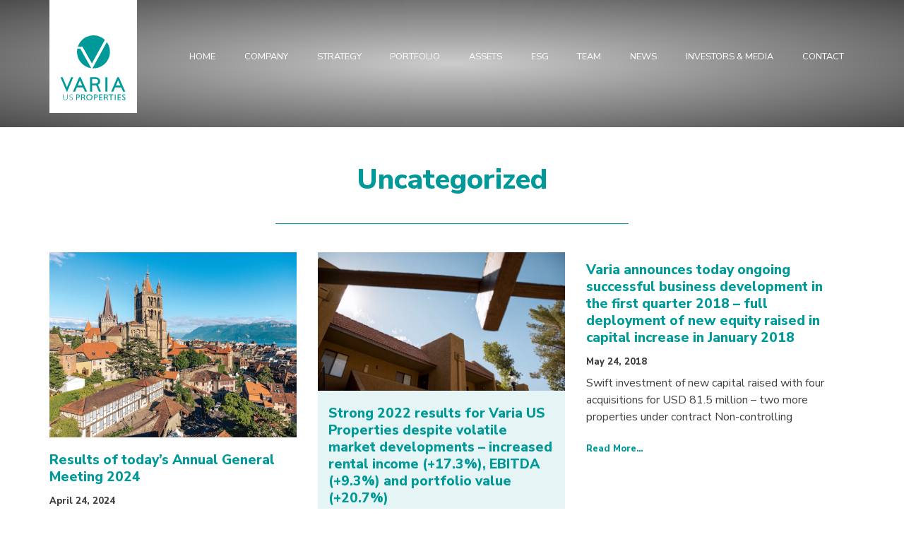

--- FILE ---
content_type: text/html; charset=UTF-8
request_url: https://variausproperties.com/category/uncategorized/
body_size: 8990
content:
<!DOCTYPE html>
<html lang="en-US">
<head>
<meta http-equiv = "Content-Type" content = "text/html; charset=UTF-8" />
<meta name="viewport" content="width=device-width, initial-scale=1">
<link rel="profile" href="http://gmpg.org/xfn/11">
<link rel="pingback" href="https://variausproperties.com/xmlrpc.php">
<link rel="shortcut icon" href="https://variausproperties.com/wp-content/themes/variausproperties/images/favicon.ico" />

<link rel="apple-touch-icon" sizes="180x180" href="https://variausproperties.com/wp-content/themes/variausproperties/images/favicon_package/apple-touch-icon.png">
<link rel="icon" type="image/png" sizes="32x32" href="https://variausproperties.com/wp-content/themes/variausproperties/images/favicon_package/favicon-32x32.png">
<link rel="icon" type="image/png" sizes="16x16" href="https://variausproperties.com/wp-content/themes/variausproperties/images/favicon_package/favicon-16x16.png">
<link rel="manifest" href="https://variausproperties.com/wp-content/themes/variausproperties/images/favicon_package/site.webmanifest">
<link rel="mask-icon" href="https://variausproperties.com/wp-content/themes/variausproperties/images/favicon_package/safari-pinned-tab.svg" color="#5bbad5">
<link rel="shortcut icon" href="https://variausproperties.com/wp-content/themes/variausproperties/images/favicon_package/favicon.ico">
<meta name="msapplication-TileColor" content="#2b5797">
<meta name="msapplication-config" content="https://variausproperties.com/wp-content/themes/variausproperties/images/favicon_package/browserconfig.xml">
<meta name="theme-color" content="#ffffff">

<meta name='robots' content='index, follow, max-image-preview:large, max-snippet:-1, max-video-preview:-1' />
	<style>img:is([sizes="auto" i], [sizes^="auto," i]) { contain-intrinsic-size: 3000px 1500px }</style>
	
	<!-- This site is optimized with the Yoast SEO plugin v26.2 - https://yoast.com/wordpress/plugins/seo/ -->
	<title>Uncategorized Archives - Varia US Properties</title>
	<link rel="canonical" href="https://variausproperties.com/category/uncategorized/" />
	<meta property="og:locale" content="en_US" />
	<meta property="og:type" content="article" />
	<meta property="og:title" content="Uncategorized Archives - Varia US Properties" />
	<meta property="og:url" content="https://variausproperties.com/category/uncategorized/" />
	<meta property="og:site_name" content="Varia US Properties" />
	<meta name="twitter:card" content="summary_large_image" />
	<script type="application/ld+json" class="yoast-schema-graph">{"@context":"https://schema.org","@graph":[{"@type":"CollectionPage","@id":"https://variausproperties.com/category/uncategorized/","url":"https://variausproperties.com/category/uncategorized/","name":"Uncategorized Archives - Varia US Properties","isPartOf":{"@id":"https://variausproperties.com/#website"},"primaryImageOfPage":{"@id":"https://variausproperties.com/category/uncategorized/#primaryimage"},"image":{"@id":"https://variausproperties.com/category/uncategorized/#primaryimage"},"thumbnailUrl":"https://variausproperties.com/wp-content/uploads/2024/04/Lausanne2.jpg","breadcrumb":{"@id":"https://variausproperties.com/category/uncategorized/#breadcrumb"},"inLanguage":"en-US"},{"@type":"ImageObject","inLanguage":"en-US","@id":"https://variausproperties.com/category/uncategorized/#primaryimage","url":"https://variausproperties.com/wp-content/uploads/2024/04/Lausanne2.jpg","contentUrl":"https://variausproperties.com/wp-content/uploads/2024/04/Lausanne2.jpg","width":2192,"height":1644},{"@type":"BreadcrumbList","@id":"https://variausproperties.com/category/uncategorized/#breadcrumb","itemListElement":[{"@type":"ListItem","position":1,"name":"Home","item":"https://variausproperties.com/"},{"@type":"ListItem","position":2,"name":"Uncategorized"}]},{"@type":"WebSite","@id":"https://variausproperties.com/#website","url":"https://variausproperties.com/","name":"Varia US Properties","description":"Specialized on Real Estate Investments in the USA","potentialAction":[{"@type":"SearchAction","target":{"@type":"EntryPoint","urlTemplate":"https://variausproperties.com/?s={search_term_string}"},"query-input":{"@type":"PropertyValueSpecification","valueRequired":true,"valueName":"search_term_string"}}],"inLanguage":"en-US"}]}</script>
	<!-- / Yoast SEO plugin. -->


<link rel='dns-prefetch' href='//maxcdn.bootstrapcdn.com' />
<link rel='dns-prefetch' href='//fonts.googleapis.com' />
<link rel="alternate" type="application/rss+xml" title="Varia US Properties &raquo; Feed" href="https://variausproperties.com/feed/" />
<link rel="alternate" type="application/rss+xml" title="Varia US Properties &raquo; Comments Feed" href="https://variausproperties.com/comments/feed/" />
<link rel="alternate" type="application/rss+xml" title="Varia US Properties &raquo; Uncategorized Category Feed" href="https://variausproperties.com/category/uncategorized/feed/" />
<script type="text/javascript">
/* <![CDATA[ */
window._wpemojiSettings = {"baseUrl":"https:\/\/s.w.org\/images\/core\/emoji\/16.0.1\/72x72\/","ext":".png","svgUrl":"https:\/\/s.w.org\/images\/core\/emoji\/16.0.1\/svg\/","svgExt":".svg","source":{"concatemoji":"https:\/\/variausproperties.com\/wp-includes\/js\/wp-emoji-release.min.js?ver=6.8.3"}};
/*! This file is auto-generated */
!function(s,n){var o,i,e;function c(e){try{var t={supportTests:e,timestamp:(new Date).valueOf()};sessionStorage.setItem(o,JSON.stringify(t))}catch(e){}}function p(e,t,n){e.clearRect(0,0,e.canvas.width,e.canvas.height),e.fillText(t,0,0);var t=new Uint32Array(e.getImageData(0,0,e.canvas.width,e.canvas.height).data),a=(e.clearRect(0,0,e.canvas.width,e.canvas.height),e.fillText(n,0,0),new Uint32Array(e.getImageData(0,0,e.canvas.width,e.canvas.height).data));return t.every(function(e,t){return e===a[t]})}function u(e,t){e.clearRect(0,0,e.canvas.width,e.canvas.height),e.fillText(t,0,0);for(var n=e.getImageData(16,16,1,1),a=0;a<n.data.length;a++)if(0!==n.data[a])return!1;return!0}function f(e,t,n,a){switch(t){case"flag":return n(e,"\ud83c\udff3\ufe0f\u200d\u26a7\ufe0f","\ud83c\udff3\ufe0f\u200b\u26a7\ufe0f")?!1:!n(e,"\ud83c\udde8\ud83c\uddf6","\ud83c\udde8\u200b\ud83c\uddf6")&&!n(e,"\ud83c\udff4\udb40\udc67\udb40\udc62\udb40\udc65\udb40\udc6e\udb40\udc67\udb40\udc7f","\ud83c\udff4\u200b\udb40\udc67\u200b\udb40\udc62\u200b\udb40\udc65\u200b\udb40\udc6e\u200b\udb40\udc67\u200b\udb40\udc7f");case"emoji":return!a(e,"\ud83e\udedf")}return!1}function g(e,t,n,a){var r="undefined"!=typeof WorkerGlobalScope&&self instanceof WorkerGlobalScope?new OffscreenCanvas(300,150):s.createElement("canvas"),o=r.getContext("2d",{willReadFrequently:!0}),i=(o.textBaseline="top",o.font="600 32px Arial",{});return e.forEach(function(e){i[e]=t(o,e,n,a)}),i}function t(e){var t=s.createElement("script");t.src=e,t.defer=!0,s.head.appendChild(t)}"undefined"!=typeof Promise&&(o="wpEmojiSettingsSupports",i=["flag","emoji"],n.supports={everything:!0,everythingExceptFlag:!0},e=new Promise(function(e){s.addEventListener("DOMContentLoaded",e,{once:!0})}),new Promise(function(t){var n=function(){try{var e=JSON.parse(sessionStorage.getItem(o));if("object"==typeof e&&"number"==typeof e.timestamp&&(new Date).valueOf()<e.timestamp+604800&&"object"==typeof e.supportTests)return e.supportTests}catch(e){}return null}();if(!n){if("undefined"!=typeof Worker&&"undefined"!=typeof OffscreenCanvas&&"undefined"!=typeof URL&&URL.createObjectURL&&"undefined"!=typeof Blob)try{var e="postMessage("+g.toString()+"("+[JSON.stringify(i),f.toString(),p.toString(),u.toString()].join(",")+"));",a=new Blob([e],{type:"text/javascript"}),r=new Worker(URL.createObjectURL(a),{name:"wpTestEmojiSupports"});return void(r.onmessage=function(e){c(n=e.data),r.terminate(),t(n)})}catch(e){}c(n=g(i,f,p,u))}t(n)}).then(function(e){for(var t in e)n.supports[t]=e[t],n.supports.everything=n.supports.everything&&n.supports[t],"flag"!==t&&(n.supports.everythingExceptFlag=n.supports.everythingExceptFlag&&n.supports[t]);n.supports.everythingExceptFlag=n.supports.everythingExceptFlag&&!n.supports.flag,n.DOMReady=!1,n.readyCallback=function(){n.DOMReady=!0}}).then(function(){return e}).then(function(){var e;n.supports.everything||(n.readyCallback(),(e=n.source||{}).concatemoji?t(e.concatemoji):e.wpemoji&&e.twemoji&&(t(e.twemoji),t(e.wpemoji)))}))}((window,document),window._wpemojiSettings);
/* ]]> */
</script>
<style id='wp-emoji-styles-inline-css' type='text/css'>

	img.wp-smiley, img.emoji {
		display: inline !important;
		border: none !important;
		box-shadow: none !important;
		height: 1em !important;
		width: 1em !important;
		margin: 0 0.07em !important;
		vertical-align: -0.1em !important;
		background: none !important;
		padding: 0 !important;
	}
</style>
<link rel='stylesheet' id='wp-block-library-css' href='https://variausproperties.com/wp-includes/css/dist/block-library/style.min.css?ver=6.8.3' type='text/css' media='all' />
<style id='classic-theme-styles-inline-css' type='text/css'>
/*! This file is auto-generated */
.wp-block-button__link{color:#fff;background-color:#32373c;border-radius:9999px;box-shadow:none;text-decoration:none;padding:calc(.667em + 2px) calc(1.333em + 2px);font-size:1.125em}.wp-block-file__button{background:#32373c;color:#fff;text-decoration:none}
</style>
<style id='safe-svg-svg-icon-style-inline-css' type='text/css'>
.safe-svg-cover{text-align:center}.safe-svg-cover .safe-svg-inside{display:inline-block;max-width:100%}.safe-svg-cover svg{fill:currentColor;height:100%;max-height:100%;max-width:100%;width:100%}

</style>
<style id='global-styles-inline-css' type='text/css'>
:root{--wp--preset--aspect-ratio--square: 1;--wp--preset--aspect-ratio--4-3: 4/3;--wp--preset--aspect-ratio--3-4: 3/4;--wp--preset--aspect-ratio--3-2: 3/2;--wp--preset--aspect-ratio--2-3: 2/3;--wp--preset--aspect-ratio--16-9: 16/9;--wp--preset--aspect-ratio--9-16: 9/16;--wp--preset--color--black: #000000;--wp--preset--color--cyan-bluish-gray: #abb8c3;--wp--preset--color--white: #ffffff;--wp--preset--color--pale-pink: #f78da7;--wp--preset--color--vivid-red: #cf2e2e;--wp--preset--color--luminous-vivid-orange: #ff6900;--wp--preset--color--luminous-vivid-amber: #fcb900;--wp--preset--color--light-green-cyan: #7bdcb5;--wp--preset--color--vivid-green-cyan: #00d084;--wp--preset--color--pale-cyan-blue: #8ed1fc;--wp--preset--color--vivid-cyan-blue: #0693e3;--wp--preset--color--vivid-purple: #9b51e0;--wp--preset--gradient--vivid-cyan-blue-to-vivid-purple: linear-gradient(135deg,rgba(6,147,227,1) 0%,rgb(155,81,224) 100%);--wp--preset--gradient--light-green-cyan-to-vivid-green-cyan: linear-gradient(135deg,rgb(122,220,180) 0%,rgb(0,208,130) 100%);--wp--preset--gradient--luminous-vivid-amber-to-luminous-vivid-orange: linear-gradient(135deg,rgba(252,185,0,1) 0%,rgba(255,105,0,1) 100%);--wp--preset--gradient--luminous-vivid-orange-to-vivid-red: linear-gradient(135deg,rgba(255,105,0,1) 0%,rgb(207,46,46) 100%);--wp--preset--gradient--very-light-gray-to-cyan-bluish-gray: linear-gradient(135deg,rgb(238,238,238) 0%,rgb(169,184,195) 100%);--wp--preset--gradient--cool-to-warm-spectrum: linear-gradient(135deg,rgb(74,234,220) 0%,rgb(151,120,209) 20%,rgb(207,42,186) 40%,rgb(238,44,130) 60%,rgb(251,105,98) 80%,rgb(254,248,76) 100%);--wp--preset--gradient--blush-light-purple: linear-gradient(135deg,rgb(255,206,236) 0%,rgb(152,150,240) 100%);--wp--preset--gradient--blush-bordeaux: linear-gradient(135deg,rgb(254,205,165) 0%,rgb(254,45,45) 50%,rgb(107,0,62) 100%);--wp--preset--gradient--luminous-dusk: linear-gradient(135deg,rgb(255,203,112) 0%,rgb(199,81,192) 50%,rgb(65,88,208) 100%);--wp--preset--gradient--pale-ocean: linear-gradient(135deg,rgb(255,245,203) 0%,rgb(182,227,212) 50%,rgb(51,167,181) 100%);--wp--preset--gradient--electric-grass: linear-gradient(135deg,rgb(202,248,128) 0%,rgb(113,206,126) 100%);--wp--preset--gradient--midnight: linear-gradient(135deg,rgb(2,3,129) 0%,rgb(40,116,252) 100%);--wp--preset--font-size--small: 13px;--wp--preset--font-size--medium: 20px;--wp--preset--font-size--large: 36px;--wp--preset--font-size--x-large: 42px;--wp--preset--spacing--20: 0.44rem;--wp--preset--spacing--30: 0.67rem;--wp--preset--spacing--40: 1rem;--wp--preset--spacing--50: 1.5rem;--wp--preset--spacing--60: 2.25rem;--wp--preset--spacing--70: 3.38rem;--wp--preset--spacing--80: 5.06rem;--wp--preset--shadow--natural: 6px 6px 9px rgba(0, 0, 0, 0.2);--wp--preset--shadow--deep: 12px 12px 50px rgba(0, 0, 0, 0.4);--wp--preset--shadow--sharp: 6px 6px 0px rgba(0, 0, 0, 0.2);--wp--preset--shadow--outlined: 6px 6px 0px -3px rgba(255, 255, 255, 1), 6px 6px rgba(0, 0, 0, 1);--wp--preset--shadow--crisp: 6px 6px 0px rgba(0, 0, 0, 1);}:where(.is-layout-flex){gap: 0.5em;}:where(.is-layout-grid){gap: 0.5em;}body .is-layout-flex{display: flex;}.is-layout-flex{flex-wrap: wrap;align-items: center;}.is-layout-flex > :is(*, div){margin: 0;}body .is-layout-grid{display: grid;}.is-layout-grid > :is(*, div){margin: 0;}:where(.wp-block-columns.is-layout-flex){gap: 2em;}:where(.wp-block-columns.is-layout-grid){gap: 2em;}:where(.wp-block-post-template.is-layout-flex){gap: 1.25em;}:where(.wp-block-post-template.is-layout-grid){gap: 1.25em;}.has-black-color{color: var(--wp--preset--color--black) !important;}.has-cyan-bluish-gray-color{color: var(--wp--preset--color--cyan-bluish-gray) !important;}.has-white-color{color: var(--wp--preset--color--white) !important;}.has-pale-pink-color{color: var(--wp--preset--color--pale-pink) !important;}.has-vivid-red-color{color: var(--wp--preset--color--vivid-red) !important;}.has-luminous-vivid-orange-color{color: var(--wp--preset--color--luminous-vivid-orange) !important;}.has-luminous-vivid-amber-color{color: var(--wp--preset--color--luminous-vivid-amber) !important;}.has-light-green-cyan-color{color: var(--wp--preset--color--light-green-cyan) !important;}.has-vivid-green-cyan-color{color: var(--wp--preset--color--vivid-green-cyan) !important;}.has-pale-cyan-blue-color{color: var(--wp--preset--color--pale-cyan-blue) !important;}.has-vivid-cyan-blue-color{color: var(--wp--preset--color--vivid-cyan-blue) !important;}.has-vivid-purple-color{color: var(--wp--preset--color--vivid-purple) !important;}.has-black-background-color{background-color: var(--wp--preset--color--black) !important;}.has-cyan-bluish-gray-background-color{background-color: var(--wp--preset--color--cyan-bluish-gray) !important;}.has-white-background-color{background-color: var(--wp--preset--color--white) !important;}.has-pale-pink-background-color{background-color: var(--wp--preset--color--pale-pink) !important;}.has-vivid-red-background-color{background-color: var(--wp--preset--color--vivid-red) !important;}.has-luminous-vivid-orange-background-color{background-color: var(--wp--preset--color--luminous-vivid-orange) !important;}.has-luminous-vivid-amber-background-color{background-color: var(--wp--preset--color--luminous-vivid-amber) !important;}.has-light-green-cyan-background-color{background-color: var(--wp--preset--color--light-green-cyan) !important;}.has-vivid-green-cyan-background-color{background-color: var(--wp--preset--color--vivid-green-cyan) !important;}.has-pale-cyan-blue-background-color{background-color: var(--wp--preset--color--pale-cyan-blue) !important;}.has-vivid-cyan-blue-background-color{background-color: var(--wp--preset--color--vivid-cyan-blue) !important;}.has-vivid-purple-background-color{background-color: var(--wp--preset--color--vivid-purple) !important;}.has-black-border-color{border-color: var(--wp--preset--color--black) !important;}.has-cyan-bluish-gray-border-color{border-color: var(--wp--preset--color--cyan-bluish-gray) !important;}.has-white-border-color{border-color: var(--wp--preset--color--white) !important;}.has-pale-pink-border-color{border-color: var(--wp--preset--color--pale-pink) !important;}.has-vivid-red-border-color{border-color: var(--wp--preset--color--vivid-red) !important;}.has-luminous-vivid-orange-border-color{border-color: var(--wp--preset--color--luminous-vivid-orange) !important;}.has-luminous-vivid-amber-border-color{border-color: var(--wp--preset--color--luminous-vivid-amber) !important;}.has-light-green-cyan-border-color{border-color: var(--wp--preset--color--light-green-cyan) !important;}.has-vivid-green-cyan-border-color{border-color: var(--wp--preset--color--vivid-green-cyan) !important;}.has-pale-cyan-blue-border-color{border-color: var(--wp--preset--color--pale-cyan-blue) !important;}.has-vivid-cyan-blue-border-color{border-color: var(--wp--preset--color--vivid-cyan-blue) !important;}.has-vivid-purple-border-color{border-color: var(--wp--preset--color--vivid-purple) !important;}.has-vivid-cyan-blue-to-vivid-purple-gradient-background{background: var(--wp--preset--gradient--vivid-cyan-blue-to-vivid-purple) !important;}.has-light-green-cyan-to-vivid-green-cyan-gradient-background{background: var(--wp--preset--gradient--light-green-cyan-to-vivid-green-cyan) !important;}.has-luminous-vivid-amber-to-luminous-vivid-orange-gradient-background{background: var(--wp--preset--gradient--luminous-vivid-amber-to-luminous-vivid-orange) !important;}.has-luminous-vivid-orange-to-vivid-red-gradient-background{background: var(--wp--preset--gradient--luminous-vivid-orange-to-vivid-red) !important;}.has-very-light-gray-to-cyan-bluish-gray-gradient-background{background: var(--wp--preset--gradient--very-light-gray-to-cyan-bluish-gray) !important;}.has-cool-to-warm-spectrum-gradient-background{background: var(--wp--preset--gradient--cool-to-warm-spectrum) !important;}.has-blush-light-purple-gradient-background{background: var(--wp--preset--gradient--blush-light-purple) !important;}.has-blush-bordeaux-gradient-background{background: var(--wp--preset--gradient--blush-bordeaux) !important;}.has-luminous-dusk-gradient-background{background: var(--wp--preset--gradient--luminous-dusk) !important;}.has-pale-ocean-gradient-background{background: var(--wp--preset--gradient--pale-ocean) !important;}.has-electric-grass-gradient-background{background: var(--wp--preset--gradient--electric-grass) !important;}.has-midnight-gradient-background{background: var(--wp--preset--gradient--midnight) !important;}.has-small-font-size{font-size: var(--wp--preset--font-size--small) !important;}.has-medium-font-size{font-size: var(--wp--preset--font-size--medium) !important;}.has-large-font-size{font-size: var(--wp--preset--font-size--large) !important;}.has-x-large-font-size{font-size: var(--wp--preset--font-size--x-large) !important;}
:where(.wp-block-post-template.is-layout-flex){gap: 1.25em;}:where(.wp-block-post-template.is-layout-grid){gap: 1.25em;}
:where(.wp-block-columns.is-layout-flex){gap: 2em;}:where(.wp-block-columns.is-layout-grid){gap: 2em;}
:root :where(.wp-block-pullquote){font-size: 1.5em;line-height: 1.6;}
</style>
<link rel='stylesheet' id='select2-css' href='https://variausproperties.com/wp-content/plugins/beautiful-taxonomy-filters/public/css/select2.min.css?ver=2.4.3' type='text/css' media='all' />
<link rel='stylesheet' id='beautiful-taxonomy-filters-basic-css' href='https://variausproperties.com/wp-content/plugins/beautiful-taxonomy-filters/public/css/beautiful-taxonomy-filters-base.min.css?ver=2.4.3' type='text/css' media='all' />
<link rel='stylesheet' id='contact-form-7-css' href='https://variausproperties.com/wp-content/plugins/contact-form-7/includes/css/styles.css?ver=6.1.2' type='text/css' media='all' />
<link rel='stylesheet' id='plugins-style-css' href='https://variausproperties.com/wp-content/plugins/devdummy-custom-highlight-number-blocks-plugin/css/devdummy-custom-block.css?ver=6.8.3' type='text/css' media='all' />
<link rel='stylesheet' id='font-awesome-css' href='//maxcdn.bootstrapcdn.com/font-awesome/4.6.1/css/font-awesome.min.css?ver=6.8.3' type='text/css' media='all' />
<link rel='stylesheet' id='slick-css-css' href='https://variausproperties.com/wp-content/themes/variausproperties/js/slick/slick.css?ver=6.8.3' type='text/css' media='' />
<link rel='stylesheet' id='slick-css-theme-css' href='https://variausproperties.com/wp-content/themes/variausproperties/js/slick/slick-theme.css?ver=6.8.3' type='text/css' media='' />
<link rel='stylesheet' id='varia-style-css' href='https://variausproperties.com/wp-content/themes/variausproperties/style.css?ver=6.8.3' type='text/css' media='all' />
<link rel='stylesheet' id='varia-custom-style-css' href='https://variausproperties.com/wp-content/themes/variausproperties/style-custom.css?ver=6.8.3' type='text/css' media='all' />
<link rel='stylesheet' id='var-google-fonts-css' href='https://fonts.googleapis.com/css2?family=Nunito+Sans%3Awght%40300%3B400%3B600%3B800&#038;display=swap&#038;ver=6.8.3' type='text/css' media='all' />
<script type="text/javascript" src="https://variausproperties.com/wp-includes/js/jquery/jquery.min.js?ver=3.7.1" id="jquery-core-js"></script>
<script type="text/javascript" src="https://variausproperties.com/wp-includes/js/jquery/jquery-migrate.min.js?ver=3.4.1" id="jquery-migrate-js"></script>
<link rel="https://api.w.org/" href="https://variausproperties.com/wp-json/" /><link rel="alternate" title="JSON" type="application/json" href="https://variausproperties.com/wp-json/wp/v2/categories/1" /><link rel="EditURI" type="application/rsd+xml" title="RSD" href="https://variausproperties.com/xmlrpc.php?rsd" />
<meta name="generator" content="WordPress 6.8.3" />

</head>

<body class="archive category category-uncategorized category-1 wp-theme-variausproperties group-blog hfeed">
<div id="page" class="site">
	<a class="skip-link screen-reader-text" href="#content">Skip to content</a>

	<header id="masthead" class="site-header" role="banner">

		
		<div class="content-container">

			<div class="site-branding">
				<div class="description-box">
									<p class="site-description">Specialized on Real Estate Investments in the USA</p>
								</div>

									<h2 class="site-title"><a href="https://variausproperties.com/" rel="home">Varia US Properties</a></h2>
				
			</div><!-- .site-branding -->

			<nav id="site-navigation" class="main-navigation " role="navigation">
				<button class="menu-toggle" aria-controls="primary-menu" aria-expanded="false">Primary Menu</button>
				<div class="menu-main-menu-container"><ul id="primary-menu" class="menu"><li id="menu-item-42" class="menu-item menu-item-type-post_type menu-item-object-page menu-item-home menu-item-42"><a href="https://variausproperties.com/">Home</a></li>
<li id="menu-item-44" class="menu-item menu-item-type-post_type menu-item-object-page menu-item-44"><a href="https://variausproperties.com/about/">Company</a></li>
<li id="menu-item-47" class="menu-item menu-item-type-post_type menu-item-object-page menu-item-47"><a href="https://variausproperties.com/invest/">Strategy</a></li>
<li id="menu-item-719" class="menu-item menu-item-type-post_type menu-item-object-page menu-item-719"><a href="https://variausproperties.com/portfolio-overview/">Portfolio</a></li>
<li id="menu-item-717" class="menu-item menu-item-type-post_type_archive menu-item-object-portfolio_assets menu-item-717"><a href="https://variausproperties.com/assets/">Assets</a></li>
<li id="menu-item-3669" class="menu-item menu-item-type-post_type menu-item-object-page menu-item-3669"><a href="https://variausproperties.com/esg-vision-strategy/">ESG</a></li>
<li id="menu-item-45" class="menu-item menu-item-type-post_type menu-item-object-page menu-item-45"><a href="https://variausproperties.com/board/">Team</a></li>
<li id="menu-item-2939" class="menu-item menu-item-type-taxonomy menu-item-object-category menu-item-2939"><a href="https://variausproperties.com/category/news/">News</a></li>
<li id="menu-item-737" class="menu-item menu-item-type-post_type menu-item-object-page menu-item-737"><a href="https://variausproperties.com/investors/">Investors &#038; Media</a></li>
<li id="menu-item-49" class="menu-item menu-item-type-post_type menu-item-object-page menu-item-49"><a href="https://variausproperties.com/contact/">Contact</a></li>
</ul></div>			</nav><!-- #site-navigation -->
		</div><!-- .content-container-->
	</header><!-- #masthead -->


		<div class="home-strat bloc_slider">
			<div class="fullscreen-group">
<div class="slider-group">
	<div class="slider-bloc">
		

				<div class="slide" style="background-image: url();">
					<div class="slide-content-container">
						<div class="content-container">
						</div><!-- content-container -->
					</div><!-- slide-content-container -->
				</div><!-- slide -->

				</div><!-- .slider-bloc -->
</div><!-- .slider-group -->
	<div class="scrolldownbox">
		<a href="#primary" class="scrolllink"><span></span></a>
	</div>
</div>		</div><!-- home-strat bloc_slider-->

	<div id="content" class="site-content">



		<div class="content-container">


	<div id="primary" class="content-area">
		<main id="main" class="site-main" role="main">

		
			<header class="page-header">
				<h1 class="page-title">Uncategorized</h1>			</header><!-- .page-header -->

			<div class="archive-grid">
			<div class="grid-sizer"></div>

			<article id="post-4253" class="archive-grid-item post-4253 post type-post status-publish format-standard has-post-thumbnail hentry category-news category-uncategorized">
			<div class="thumbnail-resized">
		    <a href="https://variausproperties.com/results-of-todays-annual-general-meeting-2024/" title="Results of today’s Annual General Meeting 2024">
		        <img width="640" height="480" src="https://variausproperties.com/wp-content/uploads/2024/04/Lausanne2.jpg" class="attachment-large size-large wp-post-image" alt="" decoding="async" fetchpriority="high" />		    </a>
		</div>
		<div class="archive-article-content">
	<header>
		<div class="news-box-list-item-title">
		<h3><a href="https://variausproperties.com/results-of-todays-annual-general-meeting-2024/" rel="bookmark">Results of today’s Annual General Meeting 2024</a></h3>		</div>
		<div class="news-box-list-item-date">
			April 24, 2024					</div><!-- .news-box-list-item-date -->
	</header><!-- .entry-header -->

	<div class="entry-content">
		<p>The Annual General Meeting (AGM) 2024 of Varia US Properties AG took place today in Lausanne. A total of 5.836.819</p>
<div class="readmorelink"><a href="https://variausproperties.com/results-of-todays-annual-general-meeting-2024/" rel="nofollow">Read More&#8230;</a></div>
	</div><!-- .entry-content -->
	</div><!--archive-article-content-->

</article><!-- #post-4253 -->
<article id="post-3698" class="archive-grid-item has-tag post-3698 post type-post status-publish format-standard has-post-thumbnail hentry category-news category-uncategorized tag-ad-hoc">
			<div class="thumbnail-resized">
		    <a href="https://variausproperties.com/strong-2022-results-for-varia-us-properties-despite-volatile-market-developments-increased-rental-income-17-3-ebitda-9-3-and-portfolio-value-20-7/" title="Strong 2022 results for Varia US Properties despite volatile market developments – increased rental income (+17.3%), EBITDA (+9.3%) and portfolio value (+20.7%)">
		        <img width="640" height="359" src="https://variausproperties.com/wp-content/uploads/2021/10/video-bg-1-1400x785.jpg" class="attachment-large size-large wp-post-image" alt="" decoding="async" srcset="https://variausproperties.com/wp-content/uploads/2021/10/video-bg-1-1400x785.jpg 1400w, https://variausproperties.com/wp-content/uploads/2021/10/video-bg-1-800x448.jpg 800w, https://variausproperties.com/wp-content/uploads/2021/10/video-bg-1-768x430.jpg 768w, https://variausproperties.com/wp-content/uploads/2021/10/video-bg-1-150x84.jpg 150w, https://variausproperties.com/wp-content/uploads/2021/10/video-bg-1-220x123.jpg 220w, https://variausproperties.com/wp-content/uploads/2021/10/video-bg-1-300x168.jpg 300w, https://variausproperties.com/wp-content/uploads/2021/10/video-bg-1-1536x861.jpg 1536w, https://variausproperties.com/wp-content/uploads/2021/10/video-bg-1.jpg 1920w" sizes="(max-width: 640px) 100vw, 640px" />		    </a>
		</div>
		<div class="archive-article-content">
	<header>
		<div class="news-box-list-item-title">
		<h3><a href="https://variausproperties.com/strong-2022-results-for-varia-us-properties-despite-volatile-market-developments-increased-rental-income-17-3-ebitda-9-3-and-portfolio-value-20-7/" rel="bookmark"><strong>Strong 2022 results for Varia US Properties despite volatile market developments – increased rental income (+17.3%), EBITDA (+9.3%) and portfolio value (+20.7%)</strong></a></h3>		</div>
		<div class="news-box-list-item-date">
			March 30, 2023			 ⎜ <span class="tags-list"> <a href="https://variausproperties.com/tag/ad-hoc/" rel="tag">Ad hoc</a></span>		</div><!-- .news-box-list-item-date -->
	</header><!-- .entry-header -->

	<div class="entry-content">
		<p>Manuel Leuthold, Chairman of the Board of Directors of Varia US Properties AG, said: “The strong results of Varia US</p>
<div class="readmorelink"><a href="https://variausproperties.com/strong-2022-results-for-varia-us-properties-despite-volatile-market-developments-increased-rental-income-17-3-ebitda-9-3-and-portfolio-value-20-7/" rel="nofollow">Read More&#8230;</a></div>
	</div><!-- .entry-content -->
	</div><!--archive-article-content-->

</article><!-- #post-3698 -->
<article id="post-1103" class="archive-grid-item post-1103 post type-post status-publish format-standard hentry category-news category-uncategorized">
		<div class="archive-article-content">
	<header>
		<div class="news-box-list-item-title">
		<h3><a href="https://variausproperties.com/varia-announces-today-ongoing-successful-business-development-in-the-first-quarter-2018-full-deployment-of-new-equity-raised-in-capital-increase-in-january-2018/" rel="bookmark">Varia announces today ongoing successful business development in the first quarter 2018 – full deployment of new equity raised in capital increase in January 2018</a></h3>		</div>
		<div class="news-box-list-item-date">
			May 24, 2018					</div><!-- .news-box-list-item-date -->
	</header><!-- .entry-header -->

	<div class="entry-content">
		<p>Swift investment of new capital raised with four acquisitions for USD 81.5 million – two more properties under contract Non-controlling</p>
<div class="readmorelink"><a href="https://variausproperties.com/varia-announces-today-ongoing-successful-business-development-in-the-first-quarter-2018-full-deployment-of-new-equity-raised-in-capital-increase-in-january-2018/" rel="nofollow">Read More&#8230;</a></div>
	</div><!-- .entry-content -->
	</div><!--archive-article-content-->

</article><!-- #post-1103 -->
				</div><!-- .archive-grid-->
			
		</main><!-- #main -->
	</div><!-- #primary -->


<aside id="secondary" class="widget-area" role="complementary">



        	<section id="black-studio-tinymce-4" class="widget widget_black_studio_tinymce"><h2 class="widget-title">Contact us</h2><div class="textwidget"><p>
<div class="wpcf7 no-js" id="wpcf7-f102-o1" lang="en-US" dir="ltr" data-wpcf7-id="102">
<div class="screen-reader-response"><p role="status" aria-live="polite" aria-atomic="true"></p> <ul></ul></div>
<form action="/category/uncategorized/#wpcf7-f102-o1" method="post" class="wpcf7-form init" aria-label="Contact form" novalidate="novalidate" data-status="init">
<fieldset class="hidden-fields-container"><input type="hidden" name="_wpcf7" value="102" /><input type="hidden" name="_wpcf7_version" value="6.1.2" /><input type="hidden" name="_wpcf7_locale" value="en_US" /><input type="hidden" name="_wpcf7_unit_tag" value="wpcf7-f102-o1" /><input type="hidden" name="_wpcf7_container_post" value="0" /><input type="hidden" name="_wpcf7_posted_data_hash" value="" />
</fieldset>
<p><label> Your Name (required)<br />
<span class="wpcf7-form-control-wrap" data-name="your-name"><input size="40" maxlength="400" class="wpcf7-form-control wpcf7-text wpcf7-validates-as-required" aria-required="true" aria-invalid="false" value="" type="text" name="your-name" /></span> </label>
</p>
<p><label> Your Email (required)<br />
<span class="wpcf7-form-control-wrap" data-name="your-email"><input size="40" maxlength="400" class="wpcf7-form-control wpcf7-email wpcf7-validates-as-required wpcf7-text wpcf7-validates-as-email" aria-required="true" aria-invalid="false" value="" type="email" name="your-email" /></span> </label>
</p>
<p><label> Subject<br />
<span class="wpcf7-form-control-wrap" data-name="your-subject"><input size="40" maxlength="400" class="wpcf7-form-control wpcf7-text" aria-invalid="false" value="" type="text" name="your-subject" /></span> </label>
</p>
<p><label> Your Message<br />
<span class="wpcf7-form-control-wrap" data-name="your-message"><textarea cols="40" rows="10" maxlength="2000" class="wpcf7-form-control wpcf7-textarea" aria-invalid="false" name="your-message"></textarea></span> </label>
</p>
<p><input class="wpcf7-form-control wpcf7-submit has-spinner" type="submit" value="Send" />
</p><div class="wpcf7-response-output" aria-hidden="true"></div>
</form>
</div>
</p>
</div></section>



</aside><!-- #secondary -->
		</div><!-- .content-container-->
	</div><!-- #content -->

	<footer id="colophon" class="site-footer" role="contentinfo">
		<div class="content-container">
			<div class="footer-widget-box">
				<div class="footer-widget-box-item">
					<div class="footer-widget footer-widget-1"><div class="menu-footer-menu-01-container"><ul id="menu-footer-menu-01" class="menu"><li id="menu-item-148" class="menu-item menu-item-type-post_type menu-item-object-page menu-item-148"><a href="https://variausproperties.com/contact/">Contact</a></li>
<li id="menu-item-745" class="menu-item menu-item-type-post_type menu-item-object-page menu-item-745"><a href="https://variausproperties.com/disclaimer/">Disclaimer</a></li>
</ul></div></div>				</div>
				<div class="footer-widget-box-item">
					
					<h3 class="site-title-footer"><a href="https://variausproperties.com/" rel="home">Varia US Properties</a></h3>
					
									</div>
				<div class="footer-widget-box-item">
					<div class="footer-widget footer-widget-3"><div class="textwidget"><p style="text-align: right;">Gubelstrasse 19<br />
CH-6300 Zug<br />
Switzerland</p>
</div></div>				</div>
			</div><!-- .footer-widget-box -->
			<div class="copyright-box">
				&copy;&nbsp;&nbsp;<a href="https://variausproperties.com">Varia US Properties&nbsp;&nbsp;&nbsp;&#124;&nbsp;&nbsp;&nbsp;2025</a>
			</div><!-- .copyright-box -->
			<div class="site-info">
				
				Integration: <a href="http://www.devsector.ch" title="design & integration: devsector.ch" target="_blank">devsector.ch</a>
			
			</div><!-- .site-info -->	
		</div><!-- .content-container-->
	</footer><!-- #colophon -->		
</div><!-- #page -->

<script type="speculationrules">
{"prefetch":[{"source":"document","where":{"and":[{"href_matches":"\/*"},{"not":{"href_matches":["\/wp-*.php","\/wp-admin\/*","\/wp-content\/uploads\/*","\/wp-content\/*","\/wp-content\/plugins\/*","\/wp-content\/themes\/variausproperties\/*","\/*\\?(.+)"]}},{"not":{"selector_matches":"a[rel~=\"nofollow\"]"}},{"not":{"selector_matches":".no-prefetch, .no-prefetch a"}}]},"eagerness":"conservative"}]}
</script>
<script type="text/javascript" src="https://variausproperties.com/wp-content/plugins/beautiful-taxonomy-filters/public/js/select2/select2.full.min.js?ver=2.4.3" id="select2-js"></script>
<script type="text/javascript" id="beautiful-taxonomy-filters-js-extra">
/* <![CDATA[ */
var btf_localization = {"ajaxurl":"https:\/\/variausproperties.com\/wp-admin\/admin-ajax.php","min_search":"8","allow_clear":"","show_description":"","disable_select2":"","conditional_dropdowns":"","language":"","rtl":"","disable_fuzzy":"","show_count":"1"};
/* ]]> */
</script>
<script type="text/javascript" src="https://variausproperties.com/wp-content/plugins/beautiful-taxonomy-filters/public/js/beautiful-taxonomy-filters-public.js?ver=2.4.3" id="beautiful-taxonomy-filters-js"></script>
<script type="text/javascript" src="https://variausproperties.com/wp-includes/js/dist/hooks.min.js?ver=4d63a3d491d11ffd8ac6" id="wp-hooks-js"></script>
<script type="text/javascript" src="https://variausproperties.com/wp-includes/js/dist/i18n.min.js?ver=5e580eb46a90c2b997e6" id="wp-i18n-js"></script>
<script type="text/javascript" id="wp-i18n-js-after">
/* <![CDATA[ */
wp.i18n.setLocaleData( { 'text direction\u0004ltr': [ 'ltr' ] } );
/* ]]> */
</script>
<script type="text/javascript" src="https://variausproperties.com/wp-content/plugins/contact-form-7/includes/swv/js/index.js?ver=6.1.2" id="swv-js"></script>
<script type="text/javascript" id="contact-form-7-js-before">
/* <![CDATA[ */
var wpcf7 = {
    "api": {
        "root": "https:\/\/variausproperties.com\/wp-json\/",
        "namespace": "contact-form-7\/v1"
    },
    "cached": 1
};
/* ]]> */
</script>
<script type="text/javascript" src="https://variausproperties.com/wp-content/plugins/contact-form-7/includes/js/index.js?ver=6.1.2" id="contact-form-7-js"></script>
<script type="text/javascript" src="https://variausproperties.com/wp-includes/js/imagesloaded.min.js?ver=5.0.0" id="imagesloaded-js"></script>
<script type="text/javascript" src="https://variausproperties.com/wp-includes/js/masonry.min.js?ver=4.2.2" id="masonry-js"></script>
<script type="text/javascript" src="https://variausproperties.com/wp-includes/js/jquery/jquery.masonry.min.js?ver=3.1.2b" id="jquery-masonry-js"></script>
<script type="text/javascript" src="https://variausproperties.com/wp-content/themes/variausproperties/js/slick/slick.min.js?ver=1.0.0" id="slick-script-js"></script>
<script type="text/javascript" src="https://variausproperties.com/wp-content/themes/variausproperties/js/navigation.js?ver=20151215" id="varia-navigation-js"></script>
<script type="text/javascript" src="https://variausproperties.com/wp-content/themes/variausproperties/js/skip-link-focus-fix.js?ver=20151215" id="varia-skip-link-focus-fix-js"></script>
<script type="text/javascript" src="https://variausproperties.com/wp-content/themes/variausproperties/js/custom.js?ver=1.0.0" id="custom-them-script-js"></script>




<!-- Google tag (gtag.js) -->
<script async src="https://www.googletagmanager.com/gtag/js?id=G-C63WZ4WXD3"></script>
<script>
  window.dataLayer = window.dataLayer || [];
  function gtag(){dataLayer.push(arguments);}
  gtag('js', new Date());

  gtag('config', 'G-C63WZ4WXD3');
</script>



</body>
</html>

<!-- Dynamic page generated in 2.817 seconds. -->
<!-- Cached page generated by WP-Super-Cache on 2025-11-04 23:21:53 -->

<!-- super cache -->

--- FILE ---
content_type: text/css
request_url: https://variausproperties.com/wp-content/themes/variausproperties/style-custom.css?ver=6.8.3
body_size: 9501
content:
/*--------------------------------------------------------------
## Varia design


main color: #009999 rgba(0,153,153,1)

light red	rgba(255,62,62,1)

--------------------------------------------------------------*/

body,
button,
input,
select,
textarea {
	font-size: 1rem;
}


.site-header {
	color: rgba(0, 153, 153, 1);
	position: absolute;
	width: 100%;
	z-index: 10;
}

.site-footer {
	background-color: #ececec;
	color: #333;
}

.content-container {
	max-width: 1170px;
	padding: 20px 15px 0 15px;
	margin: 0 auto;
}

.site-header .content-container {
	padding: 0 15px;
}

.header-illustration-group {
	width: 100%;
	position: absolute;
	z-index: -1;
}

.header-black {
	height: 110px;
	background-color: #ececec;
	border-bottom: 5px solid #fff;
	box-sizing: content-box;
}

.header-green {
	height: 40px;
	background-color: rgba(0, 153, 153, 1);
}

.header-illustration {
	position: absolute;
	top: 0;
	width: 100%;
}

.header-illustration .content-container {
	padding: 0;
	height: 110px;
	overflow: hidden;
}

.header-illustration img {
	display: block;
}

.main-navigation {
	width: auto;
}

/*
.main-navigation ul ul {
    box-shadow: 0 0 0 rgba(0, 0, 0, 0.2);
    float: none;
    position: static;
}
*/

.grecaptcha-badge {
	display: none;
}

.page-template-page-contact .grecaptcha-badge,
.page-id-2604 .grecaptcha-badge {
	display: block;
}

/*--------------------------------------------------------------
## Wide Content
--------------------------------------------------------------*/
/* FULLWIDTH BLOCK */
.entry-content .alignwide,
.entry-content .alignfull {
	margin: 32px calc(50% - 50vw);
	max-width: 100vw;
	width: 100vw;
}


@media (min-width: 1270px) {
	.entry-content .alignwide {
		margin: 32px -80px;
		max-width: 1270px;
		width: 1270px;
	}
}

/*--------------------------------------------------------------
## Typography
--------------------------------------------------------------*/
h1 {
	font-weight: 700;
	color: rgba(0, 153, 153, 1);
}

h2 {
	font-weight: 700;
	font-size: 2rem;
	color: rgba(0, 153, 153, 1);
}

h3 {
	font-size: 1.5rem;
	color: rgba(0, 153, 153, 1);
}

h1.entry-title,
h1.page-title,
h2.with-underline {
	font-size: 2.5rem;
	text-align: center;
	max-width: 800px;
	margin: 0 auto;
}

h1.entry-title:after,
h1.page-title:after,
h2.with-underline:after,
.devcatblock h2:after {
	content: " ";
	display: block;
	height: 1px;
	border-bottom: 1px solid rgba(0, 153, 153, 1);
	max-width: 500px;
	margin: 1em auto;
}

.wp-block-cover h2.with-underline:after {
	border-bottom: 1px solid rgba(255, 255, 255, 1);
}

.wp-block-cover.filet-blanc h2.with-underline:after {
	border-bottom: 1px solid rgba(255, 255, 255, 1);
}

.wp-block-cover.filet-rouge h2.with-underline:after {
	border-bottom: 1px solid rgba(0, 153, 153, 1);
}

/*--------------------------------------------------------------
## BUTTON
--------------------------------------------------------------*/
.wp-block-button__link {
	color: #fff;
	background-color: rgba(0, 153, 153, 1);
	border-radius: 0;
	box-shadow: none;
	padding: calc(0.25em) calc(1.333em + 24px);
	transition: all 0.3s ease-in-out;
}

.wp-block-button__link:hover,
.wp-block-button__link:active,
.wp-block-button__link:focus {
	color: white;
	background-color: black;
	text-decoration: none;
}


h2.widget-title {
	text-align: center;
	color: white;
	text-transform: uppercase;
}

h2.widget-title:after {
	content: " ";
	display: block;
	height: 1px;
	border-bottom: 1px solid white;
	max-width: 500px;
	margin: 1em auto 2em auto;
}

h2.with-underline {
	color: rgba(0, 153, 153, 1);
}

.wp-block-quote {
	text-align: center;
	font-size: 1.3rem
}

/*--------------------------------------------------------------
## Varia header
--------------------------------------------------------------*/
.site-header .content-container {
	display: -ms-flexbox;
	display: -webkit-flex;
	display: flex;
	-webkit-flex-direction: row;
	-ms-flex-direction: row;
	flex-direction: row;
	-webkit-flex-wrap: wrap;
	-ms-flex-wrap: wrap;
	flex-wrap: wrap;
	-webkit-justify-content: space-between;
	-ms-flex-pack: justify;
	justify-content: space-between;
	-webkit-align-content: center;
	-ms-flex-line-pack: center;
	align-content: center;
	-webkit-align-items: center;
	-ms-flex-align: center;
	align-items: center;
}

#masthead.site-header.main-nav--sticky {
	width: 100%;
	position: fixed;
	width: 100%;
	top: 0;
	right: 0;
	left: 0;
	background-color: white;
	-moz-box-shadow: 0 5px 5px rgba(0, 0, 0, 0.15);
	-webkit-box-shadow: 0 5px 5px rgba(0, 0, 0, 0.15);
	box-shadow: 0 5px 5px rgba(0, 0, 0, 0.15);
	z-index: 100;
	animation: slide-down 0.7s;
}

@keyframes slide-down {
	0% {
		opacity: 0;
		transform: translateY(-100%);
	}

	100% {
		opacity: 0.9;
		transform: translateY(0);
	}
}


h1.site-title,
h2.site-title,
p.site-title {
	margin: 0;
	line-height: 1;
}

.site-title a {
	display: inline-block;
	text-indent: -30000px;
	width: 110px;
	height: 110px;
	background: url('images/varia-us-properties-logo.svg') no-repeat center center;
}

.site-title-footer a {
	display: block;
	width: 85px;
	height: 85px;
	text-indent: -30000px;
	background: url('images/varia-us-properties-logo.svg') no-repeat center center;
	margin: 0 auto 2rem auto;
	background-size: contain;
}

.main-nav--sticky .site-title a {
	display: inline-block;
	width: 140px;
	height: 60px;
	background: url('images/varia-us-properties-logo-hor.svg') no-repeat center center;
}

.site-branding {
	text-align: center;
	margin-bottom: 0;
	background-color: white;
	padding: 7px 0px 10px 0px;
}




.description-box,
.site-title,
.quote-box {
	width: 30%;
}

.quote-box {
	text-align: right;
	font-size: 0.8em;
	-webkit-align-self: flex-end;
	-ms-flex-item-align: end;
	align-self: flex-end;
	color: #fff;
	padding: 3px 20px;
}

.quote-box a {
	font-weight: bold;
	font-size: 1.2em;
}

.stock_quote.sqitem.minus,
.stock_quote.sqitem.minus:hover,
.stock_quote.sqitem.plus,
.stock_quote.sqitem.plus:hover {
	color: #fff !important;
}

.stock_quote.plus.sqitem::before {
	margin-right: 10px;
	-webkit-transform: scale(1.2);
	/* Ch <36, Saf 5.1+, iOS < 9.2, An =<4.4.4 */
	-ms-transform: scale(1.2);
	/* IE 9 */
	transform: scale(1.2);
	/* IE 10, Fx 16+, Op 12.1+ */
}

.site-branding .content-container {
	padding: 10px 20px;
}

.site-navigation-box .content-container {
	padding: 10px 20px;
}

.site-navigation-box {
	background-color: rgba(0, 153, 153, 1);
}

.site-description,
.description-box {
	display: none;
}

#primary,
#secondary {
	margin-bottom: 5em;
}

.home #primary,
.home #secondary {
	margin-bottom: 1em;
}

/*--------------------------------------------------------------
## Responsive nav
--------------------------------------------------------------*/
@media screen and (min-width: 1100px) {
	.menu-toggle {
		display: none;
	}

	.main-navigation ul {
		display: flex;
	}

	.main-navigation a {
		line-height: 40px;
	}

}

@media screen and (max-width: 1100px) {

	.main-navigation button {
		float: none;
	}

	.main-navigation button {
		background: white;
		position: absolute;
		top: 15px;
		right: 15px;
		z-index: 1000;
	}

	.main-navigation button::before {
		color: rgba(0, 153, 153, 1);
	}

	.site-branding {
		position: absolute;
		top: 0;
		z-index: 1000;
	}

	#masthead.site-header.main-nav--sticky {
		min-height: 80px;
	}

	.menu-main-menu-container {
		display: none;
	}

	.toggled .menu-main-menu-container {
		display: block;
		position: absolute;
		left: 0;
		width: 100%;
		z-index: 10;
		top: 0;
		padding-top: 140px;
		background-color: rgba(0, 153, 153, 1);
	}

	.main-nav--sticky .toggled .menu-main-menu-container {
		padding-top: 0px;
		margin-top: 80px;
	}

	.main-navigation ul {
		display: block;
		background-color: rgba(0, 153, 153, 1);

	}

	.main-navigation li {
		float: none;
		position: relative;
		padding: 5px 20px;
	}

	.main-navigation.toggled li a {
		color: white;
		transition: all 0.3s ease-in-out
	}

	.main-navigation.toggled li a:hover,
	.main-navigation .current-menu-item a {
		color: white;
		border-bottom-color: white;
		transition: all 0.3s ease-in-out
	}

	.no-slider-placeholder {
		min-height: 60px;
	}
}

/*--------------------------------------------------------------
## Varia footer
--------------------------------------------------------------*/
.site-footer {
	padding: 2rem 0;
	font-size: 0.8rem;
}

.site-info {
	font-size: 0.6rem;
	opacity: 0.5;
}

.copyright-box {
	padding: 0;
	text-transform: uppercase;
	font-size: 0.8em;
}

.site-footer a {
	color: #666;
}

.site-footer p,
.site-footer h3 {
	margin: 0;
}

.site-footer .footer-widget-1 ul,
.site-footer .footer-widget-1 li {
	list-style: none;
	padding: 0;
	margin: 0;
}

.site-footer .footer-widget-1 li a {
	color: #666;
	text-transform: uppercase;
}

/*--------------------------------------------------------------
## disclaimer
--------------------------------------------------------------*/
.tbrightcontent {
	box-shadow: 0 5px 15px rgba(0, 0, 0, 1) !important;
	border-radius: 6px !important;
	border: 1px solid rgba(0, 0, 0, 0.2) !important;
	padding: 15px 40px !important;
	left: 20% !important;
	width: 60% !important;
}

h3.termstitle {
	background: transparent !important;
	font-size: 2rem !important;
	color: rgba(0, 153, 153, 1) !important;
	margin-bottom: 0.8rem !important;
}

.termspopupcontainer p {
	font-size: 0.8rem !important;
}

/*--------------------------------------------------------------
## Varia HOMEPAGE
--------------------------------------------------------------*/

.home .highlight-box {
	border: 1px solid rgba(0, 153, 153, 1);
	border-width: 0 0 1px 0;
	margin-bottom: 2em;
}

.home .highlight-box figure {
	margin: 0 0 2em 0;
}

.home .highlight-box figure h3 {
	display: inline-block;
	text-shadow: 1px 1px #000;
	color: #fff;
	text-transform: uppercase;
	font-size: 1.1rem;
	font-weight: 400;
	border: 1px solid transparent;
	padding: 5px 20px;
	border-width: 1px 0;

	-webkit-transition: all .5s ease-in-out;
	/* For Webkit browsers */
	-moz-transition: all .5s ease-in-out;
	/* For Firefox */
	-o-transition: all .5s ease-in-out;
	transition: all .5s ease-in-out;

}

.home .highlight-box figcaption:hover>h3 {
	border-color: #fff;
}


.home .highlight-box h2 {
	font-weight: 300;
	color: rgba(0, 153, 153, 1);
	text-align: center;
}

.home .highlight-box img {
	max-width: 100%;
	height: auto;
}

/* OVER EFFECT */
.grid {
	position: relative;
	clear: both;
	margin: 0 auto;
	padding: 1em 0 4em;
	max-width: 1000px;
	list-style: none;
	text-align: center;
}

/* Common style */
.highlight-box figure {
	position: relative;
	overflow: hidden;
	margin: 10px 1%;
	max-width: 480px;
	max-height: 360px;
	width: 32%;
	height: auto;
	text-align: center;
	cursor: pointer;
}

.highlight-box figure img {
	position: relative;
	display: block;
	max-width: 100%;
}

.highlight-box figure figcaption {
	padding: 2em;
	color: #fff;
	text-transform: uppercase;
	font-size: 1.25em;
	-webkit-backface-visibility: hidden;
	backface-visibility: hidden;


	display: -ms-flexbox;
	display: -webkit-flex;
	display: flex;
	-webkit-flex-direction: row;
	-ms-flex-direction: row;
	flex-direction: row;
	-webkit-flex-wrap: nowrap;
	-ms-flex-wrap: nowrap;
	flex-wrap: nowrap;
	-webkit-justify-content: center;
	-ms-flex-pack: center;
	justify-content: center;
	-webkit-align-content: stretch;
	-ms-flex-line-pack: stretch;
	align-content: stretch;
	-webkit-align-items: center;
	-ms-flex-align: center;
	align-items: center;

}

.highlight-box figure figcaption::before,
.highlight-box figure figcaption::after {
	pointer-events: none;
}

.highlight-box figure figcaption,
.highlight-box figure figcaption>a {
	position: absolute;
	top: 0;
	left: 0;
	width: 100%;
	height: 100%;
}

/* Anchor will cover the whole item by default */
/* For some effects it will show as a button */
.highlight-box figure figcaption>a {
	z-index: 1000;
	text-indent: 200%;
	white-space: nowrap;
	font-size: 0;
	opacity: 0;
}

.highlight-box figure h3 {
	font-weight: 300;
	font-size: 2rem;
}

.highlight-box figure h3 span {
	font-weight: 800;
}

.highlight-box figure h3,
.highlight-box figure p {
	margin: 0;
}

.highlight-box figure p {
	letter-spacing: 1px;
	font-size: 68.5%;
	font-weight: 300;
	display: none;
}

.home .col-group .varial-col.col-right a,
.big-button-link a {
	display: block;
	text-align: center;
	background-color: rgba(0, 153, 153, 1);
	color: #fff;
	padding: 9px;
	line-height: 1;
	text-transform: uppercase;
	font-size: 1rem;
}

.home .col-group .varial-col.col-right a:hover,
.big-button-link a:hover {
	text-decoration: none;
	background-color: rgba(255, 62, 62, 1)
}

.home .varial-col.col-right {
	color: rgba(0, 153, 153, 1);
}

.page-id-2604 #black-studio-tinymce-4 {
	display: none;
}


/*--------------------------------------------------------------
## Gutenberg block
--------------------------------------------------------------*/

.devthematicsblock .thematics-block-col-content {
	background-color: rgba(94, 94, 94, 1);
	color: white;
	padding: 1rem;
	text-align: center;
	font-weight: 900;
	font-size: 1.2rem;
	line-height: 1.1;
	display: -ms-flexbox;
	display: -webkit-flex;
	display: flex;
	-webkit-flex-direction: row;
	-ms-flex-direction: row;
	flex-direction: row;
	-webkit-flex-wrap: wrap;
	-ms-flex-wrap: wrap;
	flex-wrap: wrap;
	-webkit-justify-content: space-around;
	-ms-flex-pack: distribute;
	justify-content: space-around;
	-webkit-align-content: stretch;
	-ms-flex-line-pack: stretch;
	align-content: stretch;
	-webkit-align-items: stretch;
	-ms-flex-align: stretch;
	align-items: stretch;
}

.thematics-block-col-content-item-icon {
	margin-bottom: 5px;
}

.thematics-block-col-content-item-icon img {
	width: 100%;
	max-width: 50px;
}

.thematics-block-col-content-item {
	width: 33%;
	margin: 1.2rem;
}

.devthematicsblock h2 {
	margin-bottom: 0.1em;
	text-transform: uppercase;
	font-weight: 900;
}

.thematics-block-col-image {
	background: no-repeat center center;
	background-size: cover;
	min-height: 280px;
}

/*--------------------------------------------------------------
## Anrchive news view
--------------------------------------------------------------*/
.thumb_news_list {
	float: left;
	padding: 0 1em 0 0;
}

.cleaner {
	clear: both;
}

/*--------------------------------------------------------------
## list view
--------------------------------------------------------------*/
.post-type-archive-portfolio_assets .page-header {
	display: none;
}

.assets-list {
	margin-top: 2rem;
}

.assets-list .assets-items {
	padding: 1em 0;
}

.assets-list .beautiful-taxonomy-filters {
	margin-bottom: 2rem;
}

.assets-list article {
	margin-bottom: 3rem;
}

.assets-list article img {
	display: block;
	padding-right: 1em;
}

.assets-list h2 {
	font-size: 1.3rem;
	margin: 0;
}

.assets-list h3 {
	font-size: 1.1rem;
}

.assets-list h2 span {
	font-size: 1rem;
}

.assets-list .asset-title-bullet {
	font-size: 0.8rem;
}

.assets-list .assets-items.header-list {
	padding: 0.5em 0;
	background-color: rgba(0, 153, 153, 1);
	color: #fff;
}

.assets-list .assets-items.header-list h4 {
	font-size: 0.8em;
	margin: 0;
}

.asset-item-col .readmorelink {
	display: none;
}

.assets-list p,
.assets-list h3 {
	margin: 0 0 1rem 0;
}

#beautiful-taxonomy-filters-form {
	display: -ms-flexbox;
	display: -webkit-flex;
	display: flex;
	-webkit-flex-direction: row;
	-ms-flex-direction: row;
	flex-direction: row;
	-webkit-flex-wrap: wrap;
	-ms-flex-wrap: wrap;
	flex-wrap: wrap;
	-webkit-justify-content: flex-start;
	-ms-flex-pack: start;
	justify-content: flex-start;
	-webkit-align-content: stretch;
	-ms-flex-line-pack: stretch;
	align-content: stretch;
	-webkit-align-items: center;
	-ms-flex-align: center;
	align-items: center;
	margin: 2rem 0;
}

#beautiful-taxonomy-filters-form button {
	color: #fff;
	background-color: rgba(0, 153, 153, 1);
	border-radius: 0;
	box-shadow: none;
	padding: calc(0.35em) 12px;
	transition: all 0.3s ease-in-out;
	border: 0;
	border-radius: 3px;
	margin: 0.5em 0;
}

#beautiful-taxonomy-filters-form button:hover {
	color: white;
	background-color: black;
	text-decoration: none;
}

.beautiful-taxonomy-filters-select-wrap {
	margin: 0.5em 0;
}

.beautiful-taxonomy-filters-clear-all {
	display: inline-block;
	margin: 0 0.5em;
}

.beautiful-taxonomy-filters-tax {
	display: inline-block;
	margin-right: 1rem;
}

.asset-item-subtype-group {
	margin-top: 1em;
	font-weight: 700;
}

p.download_link_presentation {
	margin: 1em 0;
}

p.download_link_presentation a:before {
	margin: 1em 0;
}

.entry-meta {
	font-weight: bold;
	font-size: 0.8em;
}

/*--------------------------------------------------------------
## ITEMS DETAILS
--------------------------------------------------------------*/

.single_main_image img {
	width: 100%;
	height: auto;
	margin-bottom: 2em;
}

.details-bloc {
	margin-bottom: 2em;
	font-size: 0.8em;
}

.details-bloc .details-item-line {
	border-bottom: 1px dotted rgba(0, 153, 153, 1);
}

.details-bloc .details-item-value {
	font-weight: bold;
}

.single .single-thumb-box img {
	width: 100%;
}



/* LAPTOP */
@media only screen and (min-width : 1100px) {


	.main-navigation ul ul {
		box-shadow: 0 3px 3px rgba(0, 0, 0, 0.2);
		float: left;
		position: absolute;
		top: 1.5em;
		left: -999em;
		z-index: 99999;
	}


}

/*
.filterbw img{

	-webkit-filter: grayscale(1);
	-webkit-filter: grayscale(100%);
	filter: url('images/desaturate.svg#greyscale');
	filter: gray;
	filter: grayscale(100%);

	-webkit-transition: all .5s ease-in-out;
	-moz-transition: all .5s ease-in-out;
	-o-transition: all .5s ease-in-out;
	transition: all .5s ease-in-out;


	}
.filterbw img:hover, figure.filterbw:hover > img{

	-webkit-filter: grayscale(0);
	-webkit-filter: grayscale(0%);
	filter: none;
	filter: grayscale(0%);
}
*/


.asset-field-legend {
	font-size: 0.75em;
	display: inline-block;
	margin-right: 1em;
	font-weight: normal;
}

.details-item-line {
	display: -ms-flexbox;
	display: -webkit-flex;
	display: flex;
	-webkit-flex-direction: row;
	-ms-flex-direction: row;
	flex-direction: row;
	-webkit-flex-wrap: nowrap;
	-ms-flex-wrap: nowrap;
	flex-wrap: nowrap;
	-webkit-justify-content: space-between;
	-ms-flex-pack: justify;
	justify-content: space-between;
	-webkit-align-content: stretch;
	-ms-flex-line-pack: stretch;
	align-content: stretch;
	-webkit-align-items: stretch;
	-ms-flex-align: stretch;
	align-items: stretch;
}

/*--------------------------------------------------------------
## CONTENT
--------------------------------------------------------------*/
.second-content {
	margin: 3rem 0;
}

.site-main ul {
	list-style: none;
	margin: 0 0 1.5em 0em;
}

.site-main li:before {
	content: '—  ';
	list-style: none;
	display: inline-block;
	margin-left: -1.5em;
	width: 1.5em;
}

.site-main .wp-block-gallery li:before,
.site-main .investors-child-check-zone li:before {
	display: none;
}

.site-main .wp-block-gallery li {
	list-style: none;
	padding: 0;
}

.site-main li .site-main ul,
.site-main ol {
	margin: 0 0 1.5em 0;
	padding-left: 0;
}


/*--------------------------------------------------------------
## VENOBOX
--------------------------------------------------------------*/
.vbox-container img {
	max-height: 80vh;
}


/*--------------------------------------------------------------
## SINGLE PORTFOLIO ASSETS
--------------------------------------------------------------*/
.single-portfolio_assets .entry-content h2 {
	font-size: 1.2rem;
}


/*--------------------------------------------------------------
## SINGLE NEWS
--------------------------------------------------------------*/
.single-post h1 {
	margin-bottom: 0;
}

.entry-meta {
	margin-bottom: 1em;
}

/*--------------------------------------------------------------
## DOCUMENTATION
--------------------------------------------------------------*/
.doc-content {
	display: -ms-flexbox;
	display: -webkit-flex;
	display: flex;
	-webkit-flex-direction: row;
	-ms-flex-direction: row;
	flex-direction: row;
	-webkit-flex-wrap: nowrap;
	-ms-flex-wrap: nowrap;
	flex-wrap: nowrap;
	-webkit-justify-content: space-between;
	-ms-flex-pack: justify;
	justify-content: space-between;
	-webkit-align-content: stretch;
	-ms-flex-line-pack: stretch;
	align-content: stretch;
	-webkit-align-items: stretch;
	-ms-flex-align: stretch;
	align-items: stretch;
}

.doc-title {
	width: 20%;
}

.doc-resume {
	width: 70%;
}

.doc-download {
	width: 10%;
	font-size: 2rem;
	text-align: right;
}

.doc-download span {
	display: none;
}

.doc-group-title h2 {
	padding-bottom: 0.5em;
	border-bottom: 1px solid rgba(0, 153, 153, 1);
}

/*--------------------------------------------------------------
## BOARD
--------------------------------------------------------------*/
.board-content {}

.board-name h3 {
	font-weight: bold;
	color: rgba(0, 153, 153, 1);
}

.board-name span {
	text-transform: uppercase
}

.board-name span.board_member_function {
	font-weight: normal;
	font-size: 0.8em;
	text-transform: none;
}

.board-item {
	margin-bottom: 2rem;
	padding-bottom: 2rem;
	border-bottom: 1px solid rgba(0, 153, 153, 1);
}

.board-item h3 {
	margin: 0;
}

.board-item h4 {
	margin: 0;
}

.board-icon {
	text-align: center;
}

.board-icon img {
	width: 180px;
	height: 180px;
	border-radius: 50%;
	background-color: rgba(0, 0, 0, 0.05);
}

.board-icon .no-pics-box {
	width: 180px;
	height: 180px;
	background-color: #ccc;
	text-align: center;
	display: inline-block;

	display: -ms-flexbox;
	display: -webkit-flex;
	display: flex;
	-webkit-flex-direction: row;
	-ms-flex-direction: row;
	flex-direction: row;
	-webkit-flex-wrap: nowrap;
	-ms-flex-wrap: nowrap;
	flex-wrap: nowrap;
	-webkit-justify-content: center;
	-ms-flex-pack: center;
	justify-content: center;
	-webkit-align-content: stretch;
	-ms-flex-line-pack: stretch;
	align-content: stretch;
	-webkit-align-items: center;
	-ms-flex-align: center;
	align-items: center;
}

.board-item-group {
	margin-bottom: 3em;
}

.board-group-title h2 {
	margin-bottom: 2em;
}

.board-name p:last-of-type {
	margin-bottom: 0;
}

/*--------------------------------------------------------------
## STRATEGY
--------------------------------------------------------------*/
.table-strategy img {
	border-radius: 50%;
}

/*--------------------------------------------------------------
## CONTACT
--------------------------------------------------------------*/
.wpcf7-form input {
	max-width: 100%;
}

button,
input[type="button"],
input[type="reset"],
input[type="submit"] {
	box-shadow: 0 0 0;
}

.wpcf7-form label,
.wpcf7-form label input {
	width: 100%;
}

.wpcf7-form button,
.wpcf7-form input[type="button"],
.wpcf7-form input[type="reset"],
.wpcf7-form input[type="submit"] {
	border: 0px solid;
	border-radius: 0px;
	background: rgba(0, 153, 153, 1);
	color: rgba(255, 255, 255, 1);
	font-size: 1em;
	line-height: 1;
	padding: 1em 2em;
	text-transform: uppercase;
	transition: all 0.3s ease-in-out;
}

.wpforms-form button[type=submit] {
	background-color: rgba(0, 153, 153, 1) !important;
	border-color: rgba(0, 153, 153, 1) !important;
	color: #fff !important;
	transition: background 0.3s ease-in-out;
}

.wpforms-form button[type=submit]:hover {
	background-color: black !important;
	border-color: black !important;
}

.wpcf7-form button:hover,
.wpcf7-form input[type="button"]:hover,
.wpcf7-form input[type="reset"]:hover,
.wpcf7-form input[type="submit"]:hover {
	background: rgba(255, 62, 62, 1);
	box-shadow: 0 0 0;
}

.wpcf7-form input[type="button"]:hover,
.wpcf7-form input[type="submit"]:hover {
	background-color: black;
	color: white;
}

.wpcf7 input {
	background: transparent;
	border: 0;
	border-bottom: 1px solid #ccc;
}

#secondary .wpcf7 input,
#secondary .wpcf7 textarea {
	color: white;
}

#secondary .wpcf7-not-valid-tip {
	background-color: #dc3232;
	color: white;
	font-size: 1em;
	font-weight: normal;
	display: block;
}

.wpcf7 input:focus {
	border-bottom: 1px solid rgba(0, 153, 153, 1);
	color: rgba(0, 153, 153, 1);
}

#secondary .wpcf7 input:focus {
	border-bottom: 1px solid white;
	color: white;
}

.wpcf7-form input[type="button"]:focus,
.wpcf7-form input[type="submit"]:focus {
	border-bottom: 1px solid rgba(0, 153, 153, 1);
	color: white;
}

.wpcf7 textarea {
	background: transparent;
	border: 0;
	background-attachment: local;
	background-image:
		linear-gradient(to right, transparent 10px, transparent 10px),
		linear-gradient(to left, transparent 10px, transparent 10px),
		repeating-linear-gradient(transparent, transparent 30px, #ccc 30px, #ccc 31px, #ccc 31px);
	line-height: 31px;
	height: 150px;

}

input[type="text"],
input[type="email"],
input[type="url"],
input[type="password"],
input[type="search"],
input[type="number"],
input[type="tel"],
input[type="range"],
input[type="date"],
input[type="month"],
input[type="week"],
input[type="time"],
input[type="datetime"],
input[type="datetime-local"],
input[type="color"],
textarea {
	color: #000;
	border-radius: 0;
}

::-webkit-input-placeholder {
	/* Chrome/Opera/Safari */
	color: rgba(0, 0, 0, 0.5);
}

::-moz-placeholder {
	/* Firefox 19+ */
	color: rgba(0, 0, 0, 0.5);
}

:-ms-input-placeholder {
	/* IE 10+ */
	color: rgba(0, 0, 0, 0.5);
}

:-moz-placeholder {
	/* Firefox 18- */
	color: rgba(0, 0, 0, 0.5);
}

.home #contact-strat .wp-block-cover__inner-container {
	max-width: 1170px;
	margin: 0 auto;
}

.home #contact-strat .wp-block-cover__inner-container .wpcf7 {
	max-width: 720px;
	margin: 0 auto;
}

.home #contact-strat .wp-block-cover__inner-container .wpcf7 .wpcf7-submit {
	display: block;
	margin: 0 auto;
}

.home .content-container,
.home .hentry {
	padding-bottom: 0;
	margin-bottom: 0;
}

.page-id-14 #secondary {
	display: none;
}

/*--------------------------------------------------------------
## WIDGTE LATEST NEWS
--------------------------------------------------------------*/
.widget_devnews_widget {
	margin-bottom: 2em;
	text-align: justify;
}

.widget_devnews_widget .widget-title {
	margin-top: 1em;
}

.home .widget_devnews_widget .widget-title {
	margin-top: 0.85em;
}

.widget_devnews_widget h3 {
	margin: 0;
}

.widget_devnews_widget p {
	margin: 0 0 0.5em 0;
}

.devnews_item {
	margin-bottom: 1em;
	padding-bottom: 1em;
	border: 1px solid rgba(0, 153, 153, 1);
	border-width: 0 0 1px 0
}

.home .devnews_item {
	border-width: 0;
}

.devnews_item_date {
	font-weight: bold;
	font-size: 0.8em;
	margin-bottom: 0.5em;
}

.devnews_morelink {
	font-weight: bold;
	font-size: 0.8em;
}

.devnews_morelink a:before {
	content: "\f055";
	font-family: FontAwesome;
	font-style: normal;
	font-weight: normal;
	text-decoration: inherit;
	display: inline-block;
	margin-right: 4px;
}

.readmorelink {
	font-weight: bold;
	font-size: 0.8em;
}

#secondary {
	font-size: 0.9em;
}


.wp-block-separator {
	max-width: 550px;
}

/*--------------------------------------------------------------
## SIDEBAR
--------------------------------------------------------------*/
#secondary {
	margin-left: calc(-100vw / 2 + 100% / 2);
	margin-right: calc(-100vw / 2 + 100% / 2);
	max-width: 100vw;
	background-color: #717171;
	color: white;
}

#secondary h2 {
	color: white;
	text-align: center;
}

#secondary section {
	max-width: 720px;
	margin: 0 auto;
	padding: 15px;
}

#secondary section .wpcf7-submit {
	display: block;
	margin: 0 auto;
}

.home #secondary,
#secondary {
	margin-bottom: 0;
}

/*--------------------------------------------------------------
## SECONDARY INVESTORS SUBMENU
--------------------------------------------------------------*/

.menu-investors-submenu-container {
	padding: 3rem 0;
}

.menu-investors-submenu-container ul,
.menu-investors-submenu-container li {
	list-style: none;
	margin: 0;
	padding: 0
}

.menu-investors-submenu-container li {
	margin-bottom: 5px;
}

.menu-investors-submenu-container li a {
	display: block;
	color: #fff;
	background-color: rgba(0, 153, 153, 1);
	padding: 0.5em 1em;
	font-size: 0.8rem;
}

/*.menu-investors-submenu-container li a:hover,  .menu-investors-submenu-container li.current_page_item a{background-color: #000;text-decoration: none;}*/

.menu-investors-submenu-container li a:hover,
.menu-investors-submenu-container li.current_page_item a {
	text-decoration: none;
	background-color: black;
}

.site-main .menu-investors-submenu-container li::before {
	display: none;
}



/*--------------------------------------------------------------
## SLIDER
--------------------------------------------------------------*/
.bloc_slider {
	margin-bottom: 2rem;
}

.post-type-archive-portfolio_assets .bloc_slider {
	margin-bottom: 0rem;
}

.post-type-archive-portfolio_assets .content-container {
	padding-top: 0;
}

.slide {
	background: center center no-repeat;
	background-size: cover;
}

.slide .slide-content-container {
	display: -ms-flexbox;
	display: -webkit-flex;
	display: flex;
	-webkit-flex-direction: row;
	-ms-flex-direction: row;
	flex-direction: row;
	-webkit-flex-wrap: wrap;
	-ms-flex-wrap: wrap;
	flex-wrap: wrap;
	-webkit-justify-content: space-between;
	-ms-flex-pack: justify;
	justify-content: space-between;
	-webkit-align-content: flex-end;
	-ms-flex-line-pack: end;
	align-content: flex-end;
	-webkit-align-items: center;
	-ms-flex-align: center;
	align-items: center;
	min-height: 25vh;
	padding-bottom: 15vh;
}

.home .slide .slide-content-container {
	min-height: 90vh;
}

.slide .slide-content-container .content-container {
	-webkit-order: 0;
	-ms-flex-order: 0;
	order: 0;
	-webkit-flex: 1 1 auto;
	-ms-flex: 1 1 auto;
	flex: 1 1 auto;
	-webkit-align-self: auto;
	-ms-flex-item-align: auto;
	align-self: auto;
	padding-bottom: 50px;
	color: white;
	text-shadow: 1px 1px 1px rgba(0, 0, 0, 0.3);
	font-size: 1.5em;
	position: absolute;
	top: 60%;
	left: 50%;
	transform: translate(-50%, -50%);
	z-index: 10;
	width: 100%;
	max-width: 1170px;
}

.slide .slide-content-container .content-container p,
.slide .slide-content-container .content-container h1,
.slide .slide-content-container .content-container h2,
.slide .slide-content-container .content-container h3,
.slide .slide-content-container .content-container h4 {
	margin: 0 0 0.2em 0;
	padding: 0;
	color: white;
	line-height: 1.1;
	text-transform: none;

}

.slide .slide-content-container .content-container h1,
.slide .slide-content-container .content-container h2 {
	font-weight: 700;
}

.slide .slide-content-container .content-container a {
	display: inline-block;
	text-align: center;
	background-color: rgba(0, 153, 153, 1);
	color: #fff;
	padding: 9px;
	line-height: 1;
	text-transform: uppercase;
	font-size: 1rem;
}

.slide .slide-content-container .content-container a:hover {
	text-decoration: none;
	background-color: rgba(255, 62, 62, 1)
}

.slide:after {
	content: " ";
	position: absolute;
	top: 0;
	left: 0;
	width: 100%;
	height: 100%;
	background: rgb(0, 0, 0);
	background: #FFFFFF00;
	background: -webkit-radial-gradient(center, rgba(0, 0, 0, 0.2), rgba(0, 0, 0, 0.7));
	background: -moz-radial-gradient(center, rgba(0, 0, 0, 0.2), rgba(0, 0, 0, 0.7));
	background: radial-gradient(ellipse at center, rgba(0, 0, 0, 0.2), rgba(0, 0, 0, 0.7));
}

.slick-dots li button {
	box-shadow: none;
}

.slick-dots li button::before {
	color: rgba(255, 62, 62, 1);
}

.slick-dots li.slick-active button:before {
	opacity: 1;
	color: rgba(255, 62, 62, 1);
}


.scrolldownbox a span {
	position: absolute;
	top: 0;
	left: 50%;
	width: 36px;
	height: 36px;
	margin-left: -18px;
	border-left: 2px solid #fff;
	border-bottom: 2px solid #fff;
	-webkit-transform: rotate(-45deg);
	transform: rotate(-45deg);
	-webkit-animation: sdb04 2s infinite;
	animation: sdb04 2s infinite;
	box-sizing: border-box;
}

.scrolldownbox a {
	position: absolute;
	bottom: 25vh;
	left: 50%;
	z-index: 2;
	display: none;
	-webkit-transform: translate(0, -50%);
	transform: translate(0, -50%);
	color: #fff;
	letter-spacing: .1em;
	text-decoration: none;
	transition: opacity .3s;
}

.home .scrolldownbox a {
	display: inline-block;
}

@-webkit-keyframes sdb04 {
	0% {
		-webkit-transform: rotate(-45deg) translate(0, 0);
	}

	20% {
		-webkit-transform: rotate(-45deg) translate(-10px, 10px);
	}

	40% {
		-webkit-transform: rotate(-45deg) translate(0, 0);
	}
}

@keyframes sdb04 {
	0% {
		transform: rotate(-45deg) translate(0, 0);
	}

	20% {
		transform: rotate(-45deg) translate(-10px, 10px);
	}

	40% {
		transform: rotate(-45deg) translate(0, 0);
	}
}


/*--------------------------------------------------------------
## BIG VIDEO
--------------------------------------------------------------*/
.home #big-video {
	height: 90vh;
}

#big-video {
	height: 25vh;
	overflow: hidden;
	position: relative;
}

#big-video:after {
	content: " ";
	/*display: block;*/
	/* DISPLAY VIDEO OVERLAY */
	display: none;
	/* HODE VIDEO OVERLAY */
	width: 100%;
	min-height: 100vh;
	position: absolute;
	top: 0;
	left: 0;
	background: rgba(0, 0, 0, 0);
	background-image: radial-gradient(rgba(0, 0, 0, 0.33) 33%, transparent 33%);
	background-size: 3px 3px;
}

#big-video video {
	height: 100%;
	width: 100%;
	object-fit: cover;
}

#big-video .container {
	position: absolute;
	left: 50%;
	top: 50%;
	transform: translate(-50%, -50%);
	color: white;
	text-shadow: 1px 1px 1px rgba(0, 0, 0, 0.5);
	font-size: 1.5em;
	z-index: 10;
}

/*--------------------------------------------------------------
## GRID
--------------------------------------------------------------*/
.archive-grid .archive-grid-item,
.archive-grid .grid-sizer {
	width: 100%;
}

.devcatblock .archive-grid .archive-grid-item:first-of-type {
	width: 100%;
}

.devcatblock h2 {
	text-align: center;
}

.devcatblock .archive-grid .archive-grid-item .entry-content p {
	display: none;
}

.devcatblock .archive-grid .archive-grid-item:first-of-type .entry-content p {
	display: block;
}

.news-box-list-item-date {
	font-size: 0.8em;
	font-weight: 700;
}

.archive-grid-item h3 {
	font-size: 1.2rem;
	font-weight: 900;
}

.has-tag {
	background-color: rgba(0, 153, 153, 0.1);
}

.has-tag .archive-article-content {
	padding: 0 15px 15px 15px;
}


/*--------------------------------------------------------------
## TENANTS
--------------------------------------------------------------*/

.page-template-page-tenants .archive-grid .entry-content {
	min-height: 12rem;
}

.page-template-page-tenants .thumbnail-resized img {
	border-radius: 50%;
}

.page-template-page-tenants .archive-grid .archive-grid-item {
	padding: 0 2rem;
	margin-bottom: 2rem;
}

.tenants-right-col-item:first-of-type {
	padding-bottom: 2rem;
}

.tenants-right-col-item:last-of-type {
	border-bottom: 0;
}

.tenants-right-col-item {
	margin: 1rem 0;
	border-bottom: 1px dotted rgba(0, 153, 153, 1);
}

.buiding-col-item {
	background-color: #f1f1f1;
	padding: 0.5rem 1rem;
}

.testimonial-col-item {
	font-size: 1.5em;
	font-style: italic;
	color: rgba(0, 153, 153, 1);
}

.testimonial-col-item p {
	margin-bottom: 1em;
}

.archive-grid-item.tenants h3 {
	text-align: center;
}

/*--------------------------------------------------------------
## STEP FORM
--------------------------------------------------------------*/

/*
	Common
*/

.wizard,
.tabcontrol {
	display: block;
	width: 100%;
	overflow: hidden;
}

.wizard a,
.tabcontrol a {
	outline: 0;
}

.wizard ul,
.tabcontrol ul {
	list-style: none !important;
	padding: 0;
	margin: 0;
}

.wizard ul li,
.tabcontrol ul li {
	display: block;
	padding: 0;
}

/* Accessibility */
.wizard .steps .current-info,
.tabcontrol .steps .current-info {
	position: absolute;
	left: -999em;
}

.wizard .content .title,
.tabcontrol .content .title {
	position: absolute;
	left: -999em;
}


/*
	IMPORT FROM STEP FORM CSS
*/

.wizard .steps {
	position: relative;
	display: block;
	width: 100%;
}

.wizard.vertical .steps {
	display: inline;
	float: left;
	width: 30%;
}

.wizard .steps .number {
	font-size: 1.429em;
}

.wizard .steps ul li {
	width: 25%;
}

.wizard .steps ul li,
.wizard .actions ul li {
	float: left;
}

.wizard.vertical .steps ul li {
	float: none;
	width: 100%;
}

.wizard .steps a,
.wizard .steps a:hover,
.wizard .steps a:active {
	display: block;
	width: auto;
	margin: 0 0.5em 0.5em;
	padding: 1em 1em;
	text-decoration: none;

	-webkit-border-radius: 5px;
	-moz-border-radius: 5px;
	border-radius: 5px;
}

.wizard .steps .disabled a,
.wizard .steps .disabled a:hover,
.wizard .steps .disabled a:active {
	background: #eee;
	color: #aaa;
	cursor: default;
}

.wizard .steps .current a,
.wizard .steps .current a:hover,
.wizard .steps .current a:active {
	background: #2184be;
	color: #fff;
	cursor: default;
}

.wizard .steps .done a,
.wizard .steps .done a:hover,
.wizard .steps .done a:active {
	background: #9dc8e2;
	color: #fff;
}

.wizard .steps .error a,
.wizard .steps .error a:hover,
.wizard .steps .error a:active {
	background: #ff3111;
	color: #fff;
}

.wizard .content {
	background: #eee;
	display: block;
	margin: 0.5em;
	min-height: 35em;
	overflow: hidden;
	position: relative;
	width: auto;

	-webkit-border-radius: 5px;
	-moz-border-radius: 5px;
	border-radius: 5px;
}

.wizard.vertical .content {
	display: inline;
	float: left;
	margin: 0 2.5% 0.5em 2.5%;
	width: 65%;
}

.wizard .content .body {
	float: left;
	position: absolute;
	width: 95%;
	height: 95%;
	padding: 2.5%;
}

.wizard .content .body ul {
	list-style: disc !important;
}

.wizard .content .body ul li {
	display: list-item;
}

.wizard .content .body iframe {
	border: 0 none;
	width: 100%;
	height: 100%;
}

.wizard .content .body input {
	display: block;
	border: 1px solid #ccc;
}

.wizard .content .body input[type="checkbox"] {
	display: inline-block;
}

.wizard .content .body input.error {
	background: rgb(251, 227, 228);
	border: 1px solid #fbc2c4;
	color: #8a1f11;
}

.wizard .content .body label {
	display: inline-block;
	margin-bottom: 0.5em;
}

.wizard .content .body label.error {
	color: #8a1f11;
	display: inline-block;
	margin-left: 1.5em;
}

.wizard .actions {
	position: relative;
	display: block;
	text-align: right;
	width: 100%;
}

.wizard.vertical .actions {
	display: inline;
	float: right;
	margin: 0 2.5%;
	width: 95%;
}

.wizard .actions ul {
	display: inline-block;
	text-align: right;
}

.wizard .actions ul li {
	margin: 0 0.5em;
}

.wizard.vertical .actions ul li {
	margin: 0 0 0 1em;
}

.wizard .actions a,
.wizard .actions a:hover,
.wizard .actions a:active {
	background: #2184be;
	color: #fff;
	display: block;
	padding: 0.5em 1em;
	text-decoration: none;

	-webkit-border-radius: 5px;
	-moz-border-radius: 5px;
	border-radius: 5px;
}

.wizard .actions .disabled a,
.wizard .actions .disabled a:hover,
.wizard .actions .disabled a:active {
	background: #eee;
	color: #aaa;
}

.wizard .loading {}

.wizard .loading .spinner {}



/*
	Tabcontrol
*/

.tabcontrol .steps {
	position: relative;
	display: block;
	width: 100%;
}

.tabcontrol .steps ul {
	position: relative;
	margin: 6px 0 0 0;
	top: 1px;
	z-index: 1;
}

.tabcontrol .steps ul li {
	float: left;
	margin: 5px 2px 0 0;
	padding: 1px;

	-webkit-border-top-left-radius: 5px;
	-webkit-border-top-right-radius: 5px;
	-moz-border-radius-topleft: 5px;
	-moz-border-radius-topright: 5px;
	border-top-left-radius: 5px;
	border-top-right-radius: 5px;
}

.tabcontrol .steps ul li:hover {
	background: #edecec;
	border: 1px solid #bbb;
	padding: 0;
}

.tabcontrol .steps ul li.current {
	background: #fff;
	border: 1px solid #bbb;
	border-bottom: 0 none;
	padding: 0 0 1px 0;
	margin-top: 0;
}

.tabcontrol .steps ul li a {
	color: #5f5f5f;
	display: inline-block;
	border: 0 none;
	margin: 0;
	padding: 10px 30px;
	text-decoration: none;
}

.tabcontrol .steps ul li a:hover {
	text-decoration: none;
}

.tabcontrol .steps ul li.current a {
	padding: 15px 30px 10px 30px;
}

.tabcontrol .content {
	position: relative;
	display: inline-block;
	width: 100%;
	height: 35em;
	overflow: hidden;
	border-top: 1px solid #bbb;
	padding-top: 20px;
}

.tabcontrol .content .body {
	float: left;
	position: absolute;
	width: 95%;
	height: 95%;
	padding: 2.5%;
}

.tabcontrol .content .body ul {
	list-style: disc !important;
}

.tabcontrol .content .body ul li {
	display: list-item;
}






.investors-child-check-zone .wizard .content {
	min-height: 300px;
	border-radius: 0;
	padding: 20px;
}

.investors-child-check-zone .wizard h3 {
	display: none;
}

.termstext {
	height: 175px;
	overflow-y: scroll;
	padding: 10px;
	border: 1px solid #ccc;
	margin: 0 0 10px 0;
}

.investors-child-check-zone .wizard .steps .current a,
.investors-child-check-zone .wizard .steps .current a:hover,
.investors-child-check-zone .wizard .steps .current a:active,
.investors-child-check-zone .wizard .steps .enable a {
	background-color: rgba(0, 153, 153, 1);
	color: white;
	border-radius: 0;
}

.investors-child-check-zone .wizard .actions a {
	background-color: rgba(0, 153, 153, 1);
	border-radius: 0;
	color: white;
	padding: 0.5em 1em;
	font-size: 12px;
	text-transform: uppercase;
}

.investors-child-check-zone .wizard .actions a:hover,
.investors-child-check-zone .wizard .actions a:active {
	background-color: #000;
	color: white;
}

.investors-child-check-zone .wizard .steps .done a,
.investors-child-check-zone .wizard .investors-child-check-zone .steps .done a:hover,
.investors-child-check-zone .wizard .steps .done a:active,
.investors-child-check-zone .wizard .steps .disable a {
	background-color: #eee;
	border-radius: 0;
}

.investors-child-check-zone .wizard .steps .done a,
.investors-child-check-zone .wizard .steps .done a:hover,
.investors-child-check-zone .wizard .steps .done a:active {
	background-color: rgba(0, 153, 153, 0.6);
	border-radius: 0;
	color: white;
	padding: 0.5em 1em;
	font-size: 12px;
}

.investors-child-check-zone .wizard .steps a,
.investors-child-check-zone .wizard .steps a:hover,
.investors-child-check-zone .wizard .steps a:active {
	border-radius: 0;
	padding: 0.5em 1em;
	font-size: 12px;
}

.investors-child-check-zone .wizard .content .body {
	width: 100%;
}

.wizard>.content>.body select {
	border: 1px solid #ccc;
	display: block;
}

.fieldgroup {
	margin-bottom: 1.5em;
}

.bottom-notification,
.termstext {
	font-size: 0.85em;
}

.wizard .content input[type=radio] {
	display: inline-block;
	margin: 0 0.3em 0 1.5em;
}

.investors-child-check-zone .wizard .content .body label.error {
	color: red;
	display: inline-block;
	margin-left: 1.5em;
}

.investors-child-check-zone .wizard .steps .number {
	font-size: inherit;
}

.investors-child-check-zone .confirm_question {
	margin: 0 0 10px 10px;
	font-weight: bold;
}

.top-spacer-confirm {
	height: 10px;
}

.error_msg {
	color: red;
	display: inline-block;
	margin-left: 1.5em;
}

.investors-child-check-zone label,
.investors-child-check-zone legend {
	display: inline-block;
	padding-bottom: 0.5em;
}


/*--------------------------------------------------------------
## FORM SUBSCRIPTION
--------------------------------------------------------------*/

.conf-message-error {
	color: red;
	margin-bottom: 10px;
}

.conf-message-ok {
	color: #00cd00;
	margin-bottom: 10px;
}

.subscrib-box input[type="checkbox"],
.subscrib-box input[type="radio"] {
	box-sizing: border-box;
	padding: 0;
	margin: 0 5px 0 0;
	display: inline-block;
}

.subscrib-box img.capcha_img {
	width: 195px;
	height: auto;
}


/*--------------------------------------------------------------
## TABLE
--------------------------------------------------------------*/
.agm tr td:first-of-type {
	width: 30%;
}

.agm tr td::nth-of-type(2) {
	width: 20%;
}

.agm tr td:last-of-type {
	width: 50%;
}

.table-2-col tr td {
	width: 50%;
}

.table-2-col tr td:last-of-type {}

figure.wp-block-table {
	margin: 0;
}

body .wp-block-table td,
body .wp-block-table th {
	border: 0;
}

body .entry-content .wp-block-table td {
	border-bottom: 1px solid #dfdfdf;
}

/*--------------------------------------------------------------
## HIGHLLIGHT NUMBER
--------------------------------------------------------------*/
.highlight-number-strat .numscroller {
	font-size: 6rem;
	font-weight: 700;
	color: rgba(0, 153, 153, 1);
	line-height: 1;
}

.highlight-number-strat .numscroller-unite {
	font-size: 2rem;
	font-weight: 600;
	color: rgba(0, 153, 153, 1);
}

.highlight-number-legend {
	font-weight: 600;
	color: rgba(0, 153, 153, 1);
	font-size: 1.1rem;
}

.home .highlight-number-legend {
	font-size: 1.4rem;
}

.highlight-number-legend:before {
	display: none;
	content: " ";
	background-color: rgba(0, 153, 153, 1);
	margin: 0 auto;
	width: 80px;
	height: 8px;
	margin-bottom: 1rem;
}

.wp-block-column .highlight-number-content {
	display: block;
}

.wp-block-column .highlight-number-strat .numscroller {
	line-height: 1;
}

.wp-block-column .highlight-number-item {
	margin-bottom: 1rem;
}

.wp-block-column .highlight-number-strat .numscroller {
	font-size: 4rem;
}


/*--------------------------------------------------------------
## Social Icons
--------------------------------------------------------------*/
body .lsi-social-icons li a {
	padding: 3px !important;
}

body .lsi-social-icons li {
	margin: 8px 8px 8px 0 !important;
}


/*--------------------------------------------------------------
## RESPONSIVE
--------------------------------------------------------------*/

/* LAPTOP */
@media only screen and (min-width : 1100px) {
	.site-header {
		position: absolute;
		width: 100%;
		z-index: 10
	}

	.home .site-content {
		padding-top: 0;
	}

	.page-template-page-tenants .site-content {
		padding-top: 0;
	}

	.board-name {
		width: 80%;
	}

	.site-title a {
		width: 110px;
		height: 110px;
		background: url('images/varia-us-properties-logo.svg') no-repeat center center;
	}

	.site-branding {
		padding: 40px 7px 10px 7px;
	}



	.no-slider-placeholder {
		min-height: 180px;
	}

	/*--------------------------------------------------------------
	 ## TENANTS
	 --------------------------------------------------------------*/
	.single-tenants .entry-content {
		width: 75%;
		float: left;
		margin-bottom: 2rem;
	}

	.single-tenants .tenants-rightcolumn {
		width: 22%;
		float: right;
		margin-bottom: 2rem;
	}

	.single-tenants .entry-footer {
		clear: both;
	}
}

/* IPAD HOR */
@media only screen and (min-width : 1024px) {

	.site-footer {
		clear: both;
	}

	.main-navigation li {
		margin-left: 10px;
	}

	.main-navigation ul ul li {
		margin-left: 0px;
	}

	.main-navigation a {
		display: block;
		text-decoration: none;
		color: #fff;
		text-transform: uppercase;
		padding: 0.5em 1.2em;
		font-size: 0.8rem;
		line-height: 1;
		border-bottom: 1px solid transparent;
	}

	.main-navigation ul ul a {
		text-transform: none;
	}


	.main-navigation li:hover>a,
	.main-navigation li.focus>a,
	.main-navigation li.current-menu-ancestor>a,
	.main-navigation .current-menu-item a,
	.main-navigation li.current-post-ancestor>a {
		border-bottom: 1px solid #fff;
	}

	.main-navigation ul ul li:hover>a,
	.main-navigation ul ul li.focus>a,
	.main-navigation ul ul li.current-menu-ancestor>a,
	.main-navigation ul ul li.menu-item-object-category>a,
	.main-navigation ul ul .current-menu-item a {
		border-bottom: 0px solid white;
		background-color: rgba(0, 153, 153, 1);
		color: white;
	}

	.main-navigation li.menu-item-has-children:hover>a,
	.main-navigation li.menu-item-has-children.focus>a,
	.main-navigation .current-page-ancestor li>a,
	.main-navigation .menu-item-object-category li>a {
		color: rgba(0, 153, 153, 1);
		background-color: rgba(255, 255, 255, 1)
	}


	.main-navigation.no-slider-nav a,
	.main-nav--sticky .main-navigation a {
		color: black;
	}

	.main-navigation.no-slider-nav li:hover>a,
	.main-navigation.no-slider-nav li.focus>a,
	.main-navigation.no-slider-nav .current-menu-item a,
	.main-navigation.no-slider-nav li.current-post-ancestor>a .main-nav--sticky .main-navigation li:hover>a,
	.main-nav--sticky .main-navigation li.focus>a,
	.main-nav--sticky .main-navigation .current-menu-item a,
	.main-nav--sticky .main-navigation li.current-post-ancestor>a {
		border-bottom: 1px solid #000;
	}

	.main-navigation.no-slider-nav ul a,
	.main-nav--sticky .main-navigation ul a {
		color: black;
		border-bottom: 1px solid rgba(255, 255, 255, 1);
	}

	.main-navigation.no-slider-nav li:hover>ul a,
	.main-navigation.no-slider-nav li.focus>ul a,
	.main-navigation.no-slider-nav .current-menu-item ul a,
	.main-navigation.no-slider-nav .menu-item-object-category ul a,
	.main-nav--sticky .main-navigation li:hover>ul a,
	.main-nav--sticky .main-navigation li.focus>ul a,
	.main-nav--sticky .main-navigation .current-menu-item ul a,
	.main-nav--sticky .main-navigation .menu-item-object-category ul a {
		border-bottom: 0px solid white;
	}

	.main-navigation ul ul {
		display: block;
		background-color: rgba(255, 255, 255, 1);
	}

	.main-navigation ul ul a {
		width: 250px;
		color: rgba(0, 153, 153, 1);
		border: 0 !important;
	}

	.main-nav--sticky .site-title a {
		display: inline-block;
		width: 150px;
		height: 50px;
		background: url('images/varia-us-properties-logo-hor.svg') no-repeat center center;
	}

	.main-nav--sticky .site-branding {
		padding: 3px 7px;
	}




	.home .devnews_morelink {
		text-align: right;
	}


	.col-group {
		display: -ms-flexbox;
		display: -webkit-flex;
		display: flex;
		-webkit-flex-direction: row;
		-ms-flex-direction: row;
		flex-direction: row;
		-webkit-flex-wrap: nowrap;
		-ms-flex-wrap: nowrap;
		flex-wrap: nowrap;
		-webkit-justify-content: space-between;
		-ms-flex-pack: justify;
		justify-content: space-between;
		-webkit-align-content: stretch;
		-ms-flex-line-pack: stretch;
		align-content: stretch;
		-webkit-align-items: flex-start;
		-ms-flex-align: start;
		align-items: flex-start;
	}

	.home .col-group .entry-content {
		margin-top: 0;
	}

	.page-template-page-2columns .columns-group {
		display: -ms-flexbox;
		display: -webkit-flex;
		display: flex;
		-webkit-flex-direction: row;
		-ms-flex-direction: row;
		flex-direction: row;
		-webkit-flex-wrap: nowrap;
		-ms-flex-wrap: nowrap;
		flex-wrap: nowrap;
		-webkit-justify-content: space-between;
		-ms-flex-pack: justify;
		justify-content: space-between;
		-webkit-align-content: stretch;
		-ms-flex-line-pack: stretch;
		align-content: stretch;
		-webkit-align-items: flex-start;
		-ms-flex-align: start;
		align-items: flex-start;
	}

	.page-template-page-2columns .columns-group .left_main_column {
		width: 65.75%;
	}

	.page-template-page-2columns .columns-group .right_connex_column {
		width: 31.5%;
	}

	.home .page-template-page-2columns .columns-group .right_connex_column {
		display: none;
	}




	/* LIST VIEW */



	.global-column-group {
		display: -ms-flexbox;
		display: -webkit-flex;
		display: flex;
		-webkit-flex-direction: row;
		-ms-flex-direction: row;
		flex-direction: row;
		-webkit-flex-wrap: nowrap;
		-ms-flex-wrap: nowrap;
		flex-wrap: nowrap;
		-webkit-justify-content: space-between;
		-ms-flex-pack: justify;
		justify-content: space-between;
		-webkit-align-content: stretch;
		-ms-flex-line-pack: stretch;
		align-content: stretch;
		-webkit-align-items: flex-start;
		-ms-flex-align: start;
		align-items: flex-start;
	}

	.global-column {
		width: 48%;
	}

	.single-portfolio_assets .entry-content,
	.single-portfolio_assets .entry-content h2 {
		margin-top: 0;
	}

	.board-item {
		margin-bottom: 2rem;
		display: -ms-flexbox;
		display: -webkit-flex;
		display: flex;
		-webkit-flex-direction: row;
		-ms-flex-direction: row;
		flex-direction: row;
		-webkit-flex-wrap: nowrap;
		-ms-flex-wrap: nowrap;
		flex-wrap: nowrap;
		-webkit-justify-content: space-between;
		-ms-flex-pack: justify;
		justify-content: space-between;
		-webkit-align-content: stretch;
		-ms-flex-line-pack: stretch;
		align-content: stretch;
		-webkit-align-items: flex-start;
		-ms-flex-align: start;
		align-items: flex-start;

	}

	.board-bio {
		width: auto;
	}

	.board-icon {
		min-width: 200px;
	}



	/*--------------------------------------------------------------
	## Gutenberg block
	--------------------------------------------------------------*/

	.devthematicsblock .thematics-block-col {

		display: -ms-flexbox;
		display: -webkit-flex;
		display: flex;
		-webkit-flex-direction: row;
		-ms-flex-direction: row;
		flex-direction: row;
		-webkit-flex-wrap: wrap;
		-ms-flex-wrap: wrap;
		flex-wrap: wrap;
		-webkit-justify-content: space-between;
		-ms-flex-pack: justify;
		justify-content: space-between;
		-webkit-align-content: stretch;
		-ms-flex-line-pack: stretch;
		align-content: stretch;
		-webkit-align-items: stretch;
		-ms-flex-align: stretch;
		align-items: stretch;
	}

	.devthematicsblock.image-aligned-left .thematics-block-col {
		-webkit-flex-direction: row-reverse;
		-ms-flex-direction: row-reverse;
		flex-direction: row-reverse;
	}

	.thematics-block-col-image {
		width: 59%;
	}

	.thematics-block-col-content {
		width: 40%;
	}


	.page-template-page-investors-child article.hentry,
	.page-template-page-investors-child-subscribe article.hentry {
		display: flex;
		flex-wrap: wrap;
		justify-content: space-between;
	}

	.col-12 {
		-ms-flex: 0 0 100%;
		flex: 0 0 100%;
		max-width: 100%;
	}

	.col-md-9 {
		-ms-flex: 0 0 72%;
		flex: 0 0 72%;
		max-width: 72%;
	}

	.col-md-3 {
		-ms-flex: 0 0 25%;
		flex: 0 0 25%;
		max-width: 25%;
	}

	.menu-investors-submenu-container {
		padding: 0;
	}


}

/* IPAD VER */
@media only screen and (min-width : 768px) {

	.home .devnews_itemsgroup,
	.home .highlight_itemsgroup {
		display: -ms-flexbox;
		display: -webkit-flex;
		display: flex;
		-webkit-flex-direction: row;
		-ms-flex-direction: row;
		flex-direction: row;
		-webkit-flex-wrap: wrap;
		-ms-flex-wrap: wrap;
		flex-wrap: wrap;
		-webkit-justify-content: space-between;
		-ms-flex-pack: justify;
		justify-content: space-between;
		-webkit-align-content: stretch;
		-ms-flex-line-pack: stretch;
		align-content: stretch;
		-webkit-align-items: flex-start;
		-ms-flex-align: start;
		align-items: flex-start;
	}

	.footer-widget-box {
		display: -ms-flexbox;
		display: -webkit-flex;
		display: flex;
		-webkit-flex-direction: row;
		-ms-flex-direction: row;
		flex-direction: row;
		-webkit-flex-wrap: nowrap;
		-ms-flex-wrap: nowrap;
		flex-wrap: nowrap;
		-webkit-justify-content: space-between;
		-ms-flex-pack: justify;
		justify-content: space-between;
		-webkit-align-content: stretch;
		-ms-flex-line-pack: stretch;
		align-content: stretch;
		-webkit-align-items: flex-start;
		-ms-flex-align: start;
		align-items: flex-start;

	}

	.footer-widget-box-item {
		width: 32%;
	}


	.asset-item-subtype-group {}

	.asset-item-subtype-group-col {}


	.slide .slide-content-container .content-container h2 {
		font-size: 4rem;
		line-height: 1.2
	}



	/*--------------------------------------------------------------
	## GRID
	--------------------------------------------------------------*/
	.archive-grid .archive-grid-item,
	.archive-grid .grid-sizer {
		width: calc(33.33333333% - 30px);
	}

	.home .archive-grid .archive-grid-item,
	.home .archive-grid .grid-sizer {
		width: calc(25% - 30px);
	}

	.archive-grid .archive-grid-item {
		margin-bottom: 2rem;
	}

	.devcatblock .archive-grid .archive-grid-item:first-of-type {
		width: calc(50% - 30px);
	}

	.devcatblock .archive-grid .archive-grid-item:first-of-type .thumbnail-resized img {
		width: 100%;
	}


	.assets-list {
		display: -ms-flexbox;
		display: -webkit-flex;
		display: flex;
		-webkit-flex-direction: row;
		-ms-flex-direction: row;
		flex-direction: row;
		-webkit-flex-wrap: wrap;
		-ms-flex-wrap: wrap;
		flex-wrap: wrap;
		-webkit-justify-content: space-between;
		-ms-flex-pack: justify;
		justify-content: space-between;
		-webkit-align-content: stretch;
		-ms-flex-line-pack: stretch;
		align-content: stretch;
		-webkit-align-items: stretch;
		-ms-flex-align: stretch;
		align-items: stretch;
	}

	.assets-list .assets-items {
		width: 30%;
	}


}

@media only screen and (max-width : 768px) {

	.varial-col,
	.left_main_column,
	.right_connex_column {
		margin-bottom: 5em;
	}

	.assets-list article img {
		display: block;
		max-width: 100%;
	}

	.asset-field-legend {
		display: block;

	}

	.highlight-number-content {
		display: -ms-flexbox;
		display: -webkit-flex;
		display: block;
	}

	.highlight-number-item {
		margin-bottom: 3rem;
	}



	.slide .slide-content-container .content-container {
		top: 50%;
	}

	.footer-widget-3 p {
		text-align: left !important;
		margin-bottom: 2rem;
	}


}

@media only screen and (max-width : 600px) {
	.header-green {
		display: none;
	}

	.header-illustration {
		overflow: hidden;
		max-height: 110px;
	}

	.header-illustration img {
		max-width: none;
		margin-left: -585px;
	}

	.asset-field-legend {
		display: inline;

	}

	.highlight-box figure {
		max-width: none;
		max-height: none;
		width: 100%;
	}


	.archive-grid .archive-grid-item,
	.archive-grid .grid-sizer {
		width: 100%;
	}
}

@media only screen and (max-width : 360px) {
	.site-footer .content-container * {
		text-align: center !important;
	}

	.footer-widget-box-item {
		margin-bottom: 2em;
	}
}

--- FILE ---
content_type: image/svg+xml
request_url: https://variausproperties.com/wp-content/themes/variausproperties/images/varia-us-properties-logo.svg
body_size: 5059
content:
<svg xmlns="http://www.w3.org/2000/svg" viewBox="0 0 110 110"><defs><style>.cls-1{fill:#099;}.cls-2{fill:none;}</style></defs><title>Fichier 1</title><g id="Calque_2" data-name="Calque 2"><g id="logo_VARIA"><polygon class="cls-1" points="23.82 69.31 17.73 83.63 11.6 69.31 8.67 69.31 17.45 89.79 18.11 89.79 26.73 69.31 23.82 69.31"/><path class="cls-1" d="M30.74,71.06l-3.29-7.38-3,7.38ZM26.45,59.2H28.5l9.14,20.5h-3l-2.72-6h-8.7l-2.55,6h-3Z" transform="translate(8.67 10)"/><rect class="cls-1" x="72.24" y="69.31" width="2.92" height="20.38"/><path class="cls-1" d="M84.8,71.06l-3.29-7.38-3,7.38ZM80.51,59.2h2.05L91.7,79.7h-3l-2.72-6H77.3l-2.55,6h-3Z" transform="translate(8.67 10)"/><path class="cls-1" d="M44.86,68.27V61.83h3.25a10.41,10.41,0,0,1,3.07.32,2.73,2.73,0,0,1,1.44,1.1A3.11,3.11,0,0,1,53.13,65a3.32,3.32,0,0,1-.46,1.74,2.85,2.85,0,0,1-1.28,1.15,8.22,8.22,0,0,1-3,.38ZM57.38,79.79l-4.32-9.9a5.21,5.21,0,0,0,2.2-1.78A5.31,5.31,0,0,0,56.15,65a5.14,5.14,0,0,0-1.82-4.14,7.37,7.37,0,0,0-4.91-1.53H41.94V79.74h2.92V70.86h5.34l.36,0,3.89,9Z" transform="translate(8.67 10)"/><path class="cls-1" d="M9.63,83.6h.63V88a3.91,3.91,0,0,1-1,2.82,3.26,3.26,0,0,1-2.46,1,3.27,3.27,0,0,1-2.46-1,3.69,3.69,0,0,1-1-2.69V83.6h.64v4.57a3.2,3.2,0,0,0,.77,2.28,2.62,2.62,0,0,0,2,.83,2.62,2.62,0,0,0,2-.83,3.34,3.34,0,0,0,.77-2.36Z" transform="translate(8.67 10)"/><path class="cls-1" d="M17,84v.7a3.77,3.77,0,0,0-1.83-.62,1.76,1.76,0,0,0-1.23.45,1.43,1.43,0,0,0-.49,1.11,1.37,1.37,0,0,0,.29.85,2.82,2.82,0,0,0,1.22.73,12,12,0,0,1,1.35.58,2.07,2.07,0,0,1,.72.68,2,2,0,0,1,.3,1.15,2.09,2.09,0,0,1-.69,1.59,2.36,2.36,0,0,1-1.68.65,3.79,3.79,0,0,1-2.09-.71v-.74a3.69,3.69,0,0,0,2.06.87,1.72,1.72,0,0,0,1.22-.47,1.58,1.58,0,0,0,.19-2.09,2.83,2.83,0,0,0-1.26-.78,11.86,11.86,0,0,1-1.35-.59,2,2,0,0,1-.69-.63,1.83,1.83,0,0,1-.28-1.06,2,2,0,0,1,.69-1.53,2.36,2.36,0,0,1,1.66-.63A3.87,3.87,0,0,1,17,84" transform="translate(8.67 10)"/><path class="cls-1" d="M24.64,84.63H23.43v2.55h1.28a1.62,1.62,0,0,0,1.1-.34,1.21,1.21,0,0,0,.38-1q0-1.26-1.55-1.26m-2.38,7.13V83.59h2.59a2.67,2.67,0,0,1,1.86.63,2.17,2.17,0,0,1,.7,1.69A2.26,2.26,0,0,1,27,87.17a2,2,0,0,1-1,.8,5,5,0,0,1-1.78.25h-.86v3.54Z" transform="translate(8.67 10)"/><path class="cls-1" d="M40.89,84.59a3.16,3.16,0,0,0-2.3.88,3,3,0,0,0-.9,2.24,2.93,2.93,0,0,0,.9,2.2,3.36,3.36,0,0,0,4.54,0A3,3,0,0,0,44,87.66a2.91,2.91,0,0,0-.91-2.18,3.1,3.1,0,0,0-2.24-.88m0-1.11A4.39,4.39,0,0,1,44,84.68a4,4,0,0,1,1.26,3,3.91,3.91,0,0,1-1.27,3,4.52,4.52,0,0,1-3.2,1.18,4.26,4.26,0,0,1-3.07-1.18,3.94,3.94,0,0,1-1.23-3,4,4,0,0,1,1.24-3,4.32,4.32,0,0,1,3.13-1.2" transform="translate(8.67 10)"/><path class="cls-1" d="M50,84.63H48.75v2.55H50a1.62,1.62,0,0,0,1.1-.34,1.21,1.21,0,0,0,.39-1q0-1.26-1.56-1.26m-2.38,7.13V83.59h2.59a2.67,2.67,0,0,1,1.86.63,2.17,2.17,0,0,1,.7,1.69,2.27,2.27,0,0,1-.36,1.26,2,2,0,0,1-1,.8,5,5,0,0,1-1.78.25h-.86v3.54Z" transform="translate(8.67 10)"/><polygon class="cls-1" points="63.36 93.6 67.99 93.6 67.99 94.64 64.53 94.64 64.53 97.12 67.87 97.12 67.87 98.17 64.53 98.17 64.53 100.7 68.1 100.7 68.1 101.75 63.36 101.75 63.36 93.6"/><polygon class="cls-1" points="76.71 93.58 83.53 93.58 83.53 94.63 80.68 94.63 80.68 101.76 79.51 101.76 79.51 94.63 76.71 94.63 76.71 93.58"/><rect class="cls-1" x="85.6" y="93.6" width="1.17" height="8.16"/><polygon class="cls-1" points="89.53 93.6 94.16 93.6 94.16 94.64 90.7 94.64 90.7 97.12 94.04 97.12 94.04 98.17 90.7 98.17 90.7 100.7 94.27 100.7 94.27 101.75 89.53 101.75 89.53 93.6"/><path class="cls-1" d="M89.83,88.34l-.89-.54a4,4,0,0,1-1.19-1,1.9,1.9,0,0,1-.35-1.14,2,2,0,0,1,.67-1.57,2.5,2.5,0,0,1,1.74-.6,3.29,3.29,0,0,1,1.88.57v1.33a2.71,2.71,0,0,0-1.9-.85,1.56,1.56,0,0,0-.94.27.8.8,0,0,0-.37.68,1.05,1.05,0,0,0,.27.69,3.47,3.47,0,0,0,.87.67l.89.53A2.61,2.61,0,0,1,92,89.64a2.08,2.08,0,0,1-.66,1.6,2.41,2.41,0,0,1-1.71.61,3.58,3.58,0,0,1-2.2-.74V89.62a2.75,2.75,0,0,0,2.19,1.2,1.37,1.37,0,0,0,.91-.31,1,1,0,0,0,.37-.76q0-.75-1.08-1.41" transform="translate(8.67 10)"/><path class="cls-1" d="M44.46,39.72,62.78,6.44a23.35,23.35,0,0,0-38.23,9.46H31Z" transform="translate(8.67 10)"/><path class="cls-1" d="M23.8,18.64A23.38,23.38,0,0,0,43.54,46.51L27.91,18.64Z" transform="translate(8.67 10)"/><path class="cls-1" d="M65.57,9.62,45.23,46.67c.48,0,1,0,1.46,0A23.36,23.36,0,0,0,65.57,9.62" transform="translate(8.67 10)"/><path class="cls-1" d="M62.65,87.16V84.59h1.3a4.13,4.13,0,0,1,1.23.13,1.09,1.09,0,0,1,.58.44,1.25,1.25,0,0,1,.2.7,1.32,1.32,0,0,1-.18.7,1.14,1.14,0,0,1-.51.46,3.29,3.29,0,0,1-1.21.15Zm5,4.6-1.72-4a2.05,2.05,0,0,0,.88-.71,2.11,2.11,0,0,0,.36-1.23,2.05,2.05,0,0,0-.72-1.66,3,3,0,0,0-2-.61h-3v8.14h1.16V88.19h2.13l.14,0,1.56,3.58Z" transform="translate(8.67 10)"/><path class="cls-1" d="M30.33,87.16V84.59h1.3a4.13,4.13,0,0,1,1.23.13,1.09,1.09,0,0,1,.57.44,1.24,1.24,0,0,1,.2.7,1.32,1.32,0,0,1-.18.7,1.14,1.14,0,0,1-.51.46,3.3,3.3,0,0,1-1.21.15Zm5,4.6-1.72-4a2.07,2.07,0,0,0,.88-.71,2.11,2.11,0,0,0,.36-1.23,2.05,2.05,0,0,0-.72-1.66,3,3,0,0,0-2-.61h-3v8.14h1.16V88.19h2.13l.14,0,1.56,3.58Z" transform="translate(8.67 10)"/><rect class="cls-2" width="110" height="110"/></g></g></svg>

--- FILE ---
content_type: application/javascript
request_url: https://variausproperties.com/wp-content/themes/variausproperties/js/custom.js?ver=1.0.0
body_size: 897
content:
(function( $ ) {

    "use strict";


    $(document).ready(function(){
        $('.slider-bloc').slick({
            dots: false,
            arrows: false,
            infinite: true,
            speed: 500,
            fade: true,
            cssEase: 'linear',
            autoplay: true,
        });
      });


      var $container = $('.archive-grid');
      $container.imagesLoaded(function () {
          $container.masonry({
              itemSelector: '.archive-grid-item',
              columnWidth: '.grid-sizer',
            gutter: 30
          });
      });


      $(window).scroll(function (event)
		{
		    var scroll = $(document).scrollTop();
		    var offset = $( window ).height() - 600;

		    if (scroll > offset) {
		        $("#masthead.site-header").addClass("main-nav--sticky");
		        $("#content").addClass("page--sticky");
		    } else {
		        $("#masthead.site-header").removeClass("main-nav--sticky");
		        $("#content").removeClass("page--sticky");
		    }

		});
        
        
        // Select all links with hashes
            $('a[href*="#"]')
              // Remove links that don't actually link to anything
              .not('[href="#"]')
              .not('[href="#0"]')
              .click(function(event) {
        
        
                $(".navbar-collapse.in").removeClass("in");
        
                $(".navbar-toggle").addClass("collapsed");
        
        
        
        
                // On-page links
                if (
                  location.pathname.replace(/^\//, '') == this.pathname.replace(/^\//, '')
                  &&
                  location.hostname == this.hostname
                ) {
                  // Figure out element to scroll to
                  var target = $(this.hash);
                  target = target.length ? target : $('[name=' + this.hash.slice(1) + ']');
                  // Does a scroll target exist?
                  if (target.length) {
                    // Only prevent default if animation is actually gonna happen
                    event.preventDefault();
                    $('html, body').animate({
                      scrollTop: target.offset().top - 100
                    }, 800, function() {
                      // Callback after animation
                      // Must change focus!
                      var $target = $(target);
                      $target.focus();
                      if ($target.is(":focus")) { // Checking if the target was focused
                        return false;
                      } else {
                          return false;
                      };
                    });
                  }
                }
              });



})(jQuery);